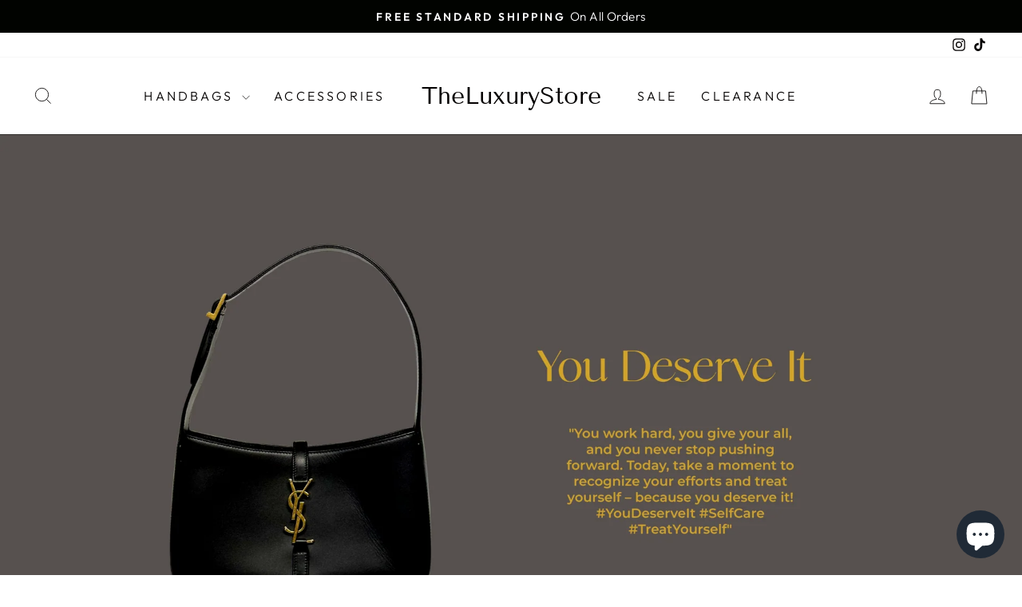

--- FILE ---
content_type: text/html; charset=utf-8
request_url: https://theluxurystore2019.com/
body_size: 34942
content:
<!doctype html>
<html class="no-js" lang="en" dir="ltr">
<head>
  <!-- Google tag (gtag.js) -->
<script async src="https://www.googletagmanager.com/gtag/js?id=GT-5R3QBHH"></script>
<script>
  window.dataLayer = window.dataLayer || [];
  function gtag(){dataLayer.push(arguments);}
  gtag('js', new Date());

  gtag('config', 'GT-5R3QBHH');
</script>
  <meta charset="utf-8">
  <meta http-equiv="X-UA-Compatible" content="IE=edge,chrome=1">
  <meta name="viewport" content="width=device-width,initial-scale=1">
  <meta name="theme-color" content="#111111">
  <link rel="canonical" href="https://theluxurystore2019.com/">
  <link rel="preconnect" href="https://cdn.shopify.com" crossorigin>
  <link rel="preconnect" href="https://fonts.shopifycdn.com" crossorigin>
  <link rel="dns-prefetch" href="https://productreviews.shopifycdn.com">
  <link rel="dns-prefetch" href="https://ajax.googleapis.com">
  <link rel="dns-prefetch" href="https://maps.googleapis.com">
  <link rel="dns-prefetch" href="https://maps.gstatic.com"><link rel="shortcut icon" href="//theluxurystore2019.com/cdn/shop/files/Logo_800X800_1365fa85-ed63-4be0-8c67-3efe54be8e6e_32x32.png?v=1671748745" type="image/png" /><title>Pre-Owned Designer Handbags, Purses &amp; Wallets
&ndash; TheLuxuryStore
</title>
<meta name="description" content="Discover our collection of pre-owned luxury designer bags and accessories at The Luxury Store. Each item comes with an Entrupy certificate to guarantee authenticity. Find your favorite designer pieces at unbeatable prices."><meta property="og:site_name" content="TheLuxuryStore">
  <meta property="og:url" content="https://theluxurystore2019.com/">
  <meta property="og:title" content="Pre-Owned Designer Handbags, Purses &amp; Wallets">
  <meta property="og:type" content="website">
  <meta property="og:description" content="Discover our collection of pre-owned luxury designer bags and accessories at The Luxury Store. Each item comes with an Entrupy certificate to guarantee authenticity. Find your favorite designer pieces at unbeatable prices."><meta property="og:image" content="http://theluxurystore2019.com/cdn/shop/files/Logo_800X800_1365fa85-ed63-4be0-8c67-3efe54be8e6e.png?v=1671748745">
    <meta property="og:image:secure_url" content="https://theluxurystore2019.com/cdn/shop/files/Logo_800X800_1365fa85-ed63-4be0-8c67-3efe54be8e6e.png?v=1671748745">
    <meta property="og:image:width" content="800">
    <meta property="og:image:height" content="800"><meta name="twitter:site" content="@">
  <meta name="twitter:card" content="summary_large_image">
  <meta name="twitter:title" content="Pre-Owned Designer Handbags, Purses &amp; Wallets">
  <meta name="twitter:description" content="Discover our collection of pre-owned luxury designer bags and accessories at The Luxury Store. Each item comes with an Entrupy certificate to guarantee authenticity. Find your favorite designer pieces at unbeatable prices.">
<style data-shopify>@font-face {
  font-family: "Tenor Sans";
  font-weight: 400;
  font-style: normal;
  font-display: swap;
  src: url("//theluxurystore2019.com/cdn/fonts/tenor_sans/tenorsans_n4.966071a72c28462a9256039d3e3dc5b0cf314f65.woff2") format("woff2"),
       url("//theluxurystore2019.com/cdn/fonts/tenor_sans/tenorsans_n4.2282841d948f9649ba5c3cad6ea46df268141820.woff") format("woff");
}

  @font-face {
  font-family: Outfit;
  font-weight: 300;
  font-style: normal;
  font-display: swap;
  src: url("//theluxurystore2019.com/cdn/fonts/outfit/outfit_n3.8c97ae4c4fac7c2ea467a6dc784857f4de7e0e37.woff2") format("woff2"),
       url("//theluxurystore2019.com/cdn/fonts/outfit/outfit_n3.b50a189ccde91f9bceee88f207c18c09f0b62a7b.woff") format("woff");
}


  @font-face {
  font-family: Outfit;
  font-weight: 600;
  font-style: normal;
  font-display: swap;
  src: url("//theluxurystore2019.com/cdn/fonts/outfit/outfit_n6.dfcbaa80187851df2e8384061616a8eaa1702fdc.woff2") format("woff2"),
       url("//theluxurystore2019.com/cdn/fonts/outfit/outfit_n6.88384e9fc3e36038624caccb938f24ea8008a91d.woff") format("woff");
}

  
  
</style><link href="//theluxurystore2019.com/cdn/shop/t/46/assets/theme.css?v=84464163946656945601701119994" rel="stylesheet" type="text/css" media="all" />
<style data-shopify>:root {
    --typeHeaderPrimary: "Tenor Sans";
    --typeHeaderFallback: sans-serif;
    --typeHeaderSize: 30px;
    --typeHeaderWeight: 400;
    --typeHeaderLineHeight: 1.2;
    --typeHeaderSpacing: 0.0em;

    --typeBasePrimary:Outfit;
    --typeBaseFallback:sans-serif;
    --typeBaseSize: 18px;
    --typeBaseWeight: 300;
    --typeBaseSpacing: 0.025em;
    --typeBaseLineHeight: 1.4;
    --typeBaselineHeightMinus01: 1.3;

    --typeCollectionTitle: 20px;

    --iconWeight: 2px;
    --iconLinecaps: miter;

    
        --buttonRadius: 3px;
    

    --colorGridOverlayOpacity: 0.1;
    }

    .placeholder-content {
    background-image: linear-gradient(100deg, #ffffff 40%, #f7f7f7 63%, #ffffff 79%);
    }</style><script>
    document.documentElement.className = document.documentElement.className.replace('no-js', 'js');

    window.theme = window.theme || {};
    theme.routes = {
      home: "/",
      cart: "/cart.js",
      cartPage: "/cart",
      cartAdd: "/cart/add.js",
      cartChange: "/cart/change.js",
      search: "/search",
      predictiveSearch: "/search/suggest"
    };
    theme.strings = {
      soldOut: "Sold Out",
      unavailable: "Unavailable",
      inStockLabel: "In stock, ready to ship",
      oneStockLabel: "Low stock - [count] item left",
      otherStockLabel: "Low stock - [count] items left",
      willNotShipUntil: "Ready to ship [date]",
      willBeInStockAfter: "Back in stock [date]",
      waitingForStock: "Inventory on the way",
      savePrice: "Save [saved_amount]",
      cartEmpty: "Your cart is currently empty.",
      cartTermsConfirmation: "You must agree with the terms and conditions of sales to check out",
      searchCollections: "Collections",
      searchPages: "Pages",
      searchArticles: "Articles",
      productFrom: "from ",
      maxQuantity: "You can only have [quantity] of [title] in your cart."
    };
    theme.settings = {
      cartType: "drawer",
      isCustomerTemplate: false,
      moneyFormat: "${{amount}}",
      saveType: "percent",
      productImageSize: "square",
      productImageCover: true,
      predictiveSearch: true,
      predictiveSearchType: null,
      predictiveSearchVendor: true,
      predictiveSearchPrice: true,
      quickView: true,
      themeName: 'Impulse',
      themeVersion: "7.4.0"
    };
  </script>

  <script>window.performance && window.performance.mark && window.performance.mark('shopify.content_for_header.start');</script><meta name="google-site-verification" content="K7VpPNDRUX3McW8xGOn5G-dEVuHMNb3PomJ2EQqNoaY">
<meta id="shopify-digital-wallet" name="shopify-digital-wallet" content="/64403931379/digital_wallets/dialog">
<meta name="shopify-checkout-api-token" content="5c4b5125c89f94dbe30280ae414e7ca2">
<meta id="in-context-paypal-metadata" data-shop-id="64403931379" data-venmo-supported="true" data-environment="production" data-locale="en_US" data-paypal-v4="true" data-currency="USD">
<script async="async" src="/checkouts/internal/preloads.js?locale=en-US"></script>
<script id="shopify-features" type="application/json">{"accessToken":"5c4b5125c89f94dbe30280ae414e7ca2","betas":["rich-media-storefront-analytics"],"domain":"theluxurystore2019.com","predictiveSearch":true,"shopId":64403931379,"locale":"en"}</script>
<script>var Shopify = Shopify || {};
Shopify.shop = "the-luxury-store-0903.myshopify.com";
Shopify.locale = "en";
Shopify.currency = {"active":"USD","rate":"1.0"};
Shopify.country = "US";
Shopify.theme = {"name":"Copy of Copy of 2023 Black Friday","id":138401710323,"schema_name":"Impulse","schema_version":"7.4.0","theme_store_id":857,"role":"main"};
Shopify.theme.handle = "null";
Shopify.theme.style = {"id":null,"handle":null};
Shopify.cdnHost = "theluxurystore2019.com/cdn";
Shopify.routes = Shopify.routes || {};
Shopify.routes.root = "/";</script>
<script type="module">!function(o){(o.Shopify=o.Shopify||{}).modules=!0}(window);</script>
<script>!function(o){function n(){var o=[];function n(){o.push(Array.prototype.slice.apply(arguments))}return n.q=o,n}var t=o.Shopify=o.Shopify||{};t.loadFeatures=n(),t.autoloadFeatures=n()}(window);</script>
<script id="shop-js-analytics" type="application/json">{"pageType":"index"}</script>
<script defer="defer" async type="module" src="//theluxurystore2019.com/cdn/shopifycloud/shop-js/modules/v2/client.init-shop-cart-sync_BT-GjEfc.en.esm.js"></script>
<script defer="defer" async type="module" src="//theluxurystore2019.com/cdn/shopifycloud/shop-js/modules/v2/chunk.common_D58fp_Oc.esm.js"></script>
<script defer="defer" async type="module" src="//theluxurystore2019.com/cdn/shopifycloud/shop-js/modules/v2/chunk.modal_xMitdFEc.esm.js"></script>
<script type="module">
  await import("//theluxurystore2019.com/cdn/shopifycloud/shop-js/modules/v2/client.init-shop-cart-sync_BT-GjEfc.en.esm.js");
await import("//theluxurystore2019.com/cdn/shopifycloud/shop-js/modules/v2/chunk.common_D58fp_Oc.esm.js");
await import("//theluxurystore2019.com/cdn/shopifycloud/shop-js/modules/v2/chunk.modal_xMitdFEc.esm.js");

  window.Shopify.SignInWithShop?.initShopCartSync?.({"fedCMEnabled":true,"windoidEnabled":true});

</script>
<script id="__st">var __st={"a":64403931379,"offset":-28800,"reqid":"9158953b-01e0-4951-aeb3-ac0a24620082-1769072051","pageurl":"theluxurystore2019.com\/?srsltid=AfmBOorUYrPy9mjxCy33xsceiscthhy7MfM7Bx9po7KnqDH1UDJ16VI7","u":"3a241acea753","p":"home"};</script>
<script>window.ShopifyPaypalV4VisibilityTracking = true;</script>
<script id="captcha-bootstrap">!function(){'use strict';const t='contact',e='account',n='new_comment',o=[[t,t],['blogs',n],['comments',n],[t,'customer']],c=[[e,'customer_login'],[e,'guest_login'],[e,'recover_customer_password'],[e,'create_customer']],r=t=>t.map((([t,e])=>`form[action*='/${t}']:not([data-nocaptcha='true']) input[name='form_type'][value='${e}']`)).join(','),a=t=>()=>t?[...document.querySelectorAll(t)].map((t=>t.form)):[];function s(){const t=[...o],e=r(t);return a(e)}const i='password',u='form_key',d=['recaptcha-v3-token','g-recaptcha-response','h-captcha-response',i],f=()=>{try{return window.sessionStorage}catch{return}},m='__shopify_v',_=t=>t.elements[u];function p(t,e,n=!1){try{const o=window.sessionStorage,c=JSON.parse(o.getItem(e)),{data:r}=function(t){const{data:e,action:n}=t;return t[m]||n?{data:e,action:n}:{data:t,action:n}}(c);for(const[e,n]of Object.entries(r))t.elements[e]&&(t.elements[e].value=n);n&&o.removeItem(e)}catch(o){console.error('form repopulation failed',{error:o})}}const l='form_type',E='cptcha';function T(t){t.dataset[E]=!0}const w=window,h=w.document,L='Shopify',v='ce_forms',y='captcha';let A=!1;((t,e)=>{const n=(g='f06e6c50-85a8-45c8-87d0-21a2b65856fe',I='https://cdn.shopify.com/shopifycloud/storefront-forms-hcaptcha/ce_storefront_forms_captcha_hcaptcha.v1.5.2.iife.js',D={infoText:'Protected by hCaptcha',privacyText:'Privacy',termsText:'Terms'},(t,e,n)=>{const o=w[L][v],c=o.bindForm;if(c)return c(t,g,e,D).then(n);var r;o.q.push([[t,g,e,D],n]),r=I,A||(h.body.append(Object.assign(h.createElement('script'),{id:'captcha-provider',async:!0,src:r})),A=!0)});var g,I,D;w[L]=w[L]||{},w[L][v]=w[L][v]||{},w[L][v].q=[],w[L][y]=w[L][y]||{},w[L][y].protect=function(t,e){n(t,void 0,e),T(t)},Object.freeze(w[L][y]),function(t,e,n,w,h,L){const[v,y,A,g]=function(t,e,n){const i=e?o:[],u=t?c:[],d=[...i,...u],f=r(d),m=r(i),_=r(d.filter((([t,e])=>n.includes(e))));return[a(f),a(m),a(_),s()]}(w,h,L),I=t=>{const e=t.target;return e instanceof HTMLFormElement?e:e&&e.form},D=t=>v().includes(t);t.addEventListener('submit',(t=>{const e=I(t);if(!e)return;const n=D(e)&&!e.dataset.hcaptchaBound&&!e.dataset.recaptchaBound,o=_(e),c=g().includes(e)&&(!o||!o.value);(n||c)&&t.preventDefault(),c&&!n&&(function(t){try{if(!f())return;!function(t){const e=f();if(!e)return;const n=_(t);if(!n)return;const o=n.value;o&&e.removeItem(o)}(t);const e=Array.from(Array(32),(()=>Math.random().toString(36)[2])).join('');!function(t,e){_(t)||t.append(Object.assign(document.createElement('input'),{type:'hidden',name:u})),t.elements[u].value=e}(t,e),function(t,e){const n=f();if(!n)return;const o=[...t.querySelectorAll(`input[type='${i}']`)].map((({name:t})=>t)),c=[...d,...o],r={};for(const[a,s]of new FormData(t).entries())c.includes(a)||(r[a]=s);n.setItem(e,JSON.stringify({[m]:1,action:t.action,data:r}))}(t,e)}catch(e){console.error('failed to persist form',e)}}(e),e.submit())}));const S=(t,e)=>{t&&!t.dataset[E]&&(n(t,e.some((e=>e===t))),T(t))};for(const o of['focusin','change'])t.addEventListener(o,(t=>{const e=I(t);D(e)&&S(e,y())}));const B=e.get('form_key'),M=e.get(l),P=B&&M;t.addEventListener('DOMContentLoaded',(()=>{const t=y();if(P)for(const e of t)e.elements[l].value===M&&p(e,B);[...new Set([...A(),...v().filter((t=>'true'===t.dataset.shopifyCaptcha))])].forEach((e=>S(e,t)))}))}(h,new URLSearchParams(w.location.search),n,t,e,['guest_login'])})(!0,!0)}();</script>
<script integrity="sha256-4kQ18oKyAcykRKYeNunJcIwy7WH5gtpwJnB7kiuLZ1E=" data-source-attribution="shopify.loadfeatures" defer="defer" src="//theluxurystore2019.com/cdn/shopifycloud/storefront/assets/storefront/load_feature-a0a9edcb.js" crossorigin="anonymous"></script>
<script data-source-attribution="shopify.dynamic_checkout.dynamic.init">var Shopify=Shopify||{};Shopify.PaymentButton=Shopify.PaymentButton||{isStorefrontPortableWallets:!0,init:function(){window.Shopify.PaymentButton.init=function(){};var t=document.createElement("script");t.src="https://theluxurystore2019.com/cdn/shopifycloud/portable-wallets/latest/portable-wallets.en.js",t.type="module",document.head.appendChild(t)}};
</script>
<script data-source-attribution="shopify.dynamic_checkout.buyer_consent">
  function portableWalletsHideBuyerConsent(e){var t=document.getElementById("shopify-buyer-consent"),n=document.getElementById("shopify-subscription-policy-button");t&&n&&(t.classList.add("hidden"),t.setAttribute("aria-hidden","true"),n.removeEventListener("click",e))}function portableWalletsShowBuyerConsent(e){var t=document.getElementById("shopify-buyer-consent"),n=document.getElementById("shopify-subscription-policy-button");t&&n&&(t.classList.remove("hidden"),t.removeAttribute("aria-hidden"),n.addEventListener("click",e))}window.Shopify?.PaymentButton&&(window.Shopify.PaymentButton.hideBuyerConsent=portableWalletsHideBuyerConsent,window.Shopify.PaymentButton.showBuyerConsent=portableWalletsShowBuyerConsent);
</script>
<script data-source-attribution="shopify.dynamic_checkout.cart.bootstrap">document.addEventListener("DOMContentLoaded",(function(){function t(){return document.querySelector("shopify-accelerated-checkout-cart, shopify-accelerated-checkout")}if(t())Shopify.PaymentButton.init();else{new MutationObserver((function(e,n){t()&&(Shopify.PaymentButton.init(),n.disconnect())})).observe(document.body,{childList:!0,subtree:!0})}}));
</script>
<link id="shopify-accelerated-checkout-styles" rel="stylesheet" media="screen" href="https://theluxurystore2019.com/cdn/shopifycloud/portable-wallets/latest/accelerated-checkout-backwards-compat.css" crossorigin="anonymous">
<style id="shopify-accelerated-checkout-cart">
        #shopify-buyer-consent {
  margin-top: 1em;
  display: inline-block;
  width: 100%;
}

#shopify-buyer-consent.hidden {
  display: none;
}

#shopify-subscription-policy-button {
  background: none;
  border: none;
  padding: 0;
  text-decoration: underline;
  font-size: inherit;
  cursor: pointer;
}

#shopify-subscription-policy-button::before {
  box-shadow: none;
}

      </style>

<script>window.performance && window.performance.mark && window.performance.mark('shopify.content_for_header.end');</script>

  <script src="//theluxurystore2019.com/cdn/shop/t/46/assets/vendor-scripts-v11.js" defer="defer"></script><script src="//theluxurystore2019.com/cdn/shop/t/46/assets/theme.js?v=66447858802808184731701119250" defer="defer"></script>
<!-- BEGIN app block: shopify://apps/judge-me-reviews/blocks/judgeme_core/61ccd3b1-a9f2-4160-9fe9-4fec8413e5d8 --><!-- Start of Judge.me Core -->






<link rel="dns-prefetch" href="https://cdnwidget.judge.me">
<link rel="dns-prefetch" href="https://cdn.judge.me">
<link rel="dns-prefetch" href="https://cdn1.judge.me">
<link rel="dns-prefetch" href="https://api.judge.me">

<script data-cfasync='false' class='jdgm-settings-script'>window.jdgmSettings={"pagination":5,"disable_web_reviews":false,"badge_no_review_text":"No reviews","badge_n_reviews_text":"{{ n }} review/reviews","badge_star_color":"#000000","hide_badge_preview_if_no_reviews":true,"badge_hide_text":false,"enforce_center_preview_badge":false,"widget_title":"Customer Reviews","widget_open_form_text":"Write a review","widget_close_form_text":"Cancel review","widget_refresh_page_text":"Refresh page","widget_summary_text":"Based on {{ number_of_reviews }} review/reviews","widget_no_review_text":"Be the first to write a review","widget_name_field_text":"Display name","widget_verified_name_field_text":"Verified Name (public)","widget_name_placeholder_text":"Display name","widget_required_field_error_text":"This field is required.","widget_email_field_text":"Email address","widget_verified_email_field_text":"Verified Email (private, can not be edited)","widget_email_placeholder_text":"Your email address","widget_email_field_error_text":"Please enter a valid email address.","widget_rating_field_text":"Rating","widget_review_title_field_text":"Review Title","widget_review_title_placeholder_text":"Give your review a title","widget_review_body_field_text":"Review content","widget_review_body_placeholder_text":"Start writing here...","widget_pictures_field_text":"Picture/Video (optional)","widget_submit_review_text":"Submit Review","widget_submit_verified_review_text":"Submit Verified Review","widget_submit_success_msg_with_auto_publish":"Thank you! Please refresh the page in a few moments to see your review. You can remove or edit your review by logging into \u003ca href='https://judge.me/login' target='_blank' rel='nofollow noopener'\u003eJudge.me\u003c/a\u003e","widget_submit_success_msg_no_auto_publish":"Thank you! Your review will be published as soon as it is approved by the shop admin. You can remove or edit your review by logging into \u003ca href='https://judge.me/login' target='_blank' rel='nofollow noopener'\u003eJudge.me\u003c/a\u003e","widget_show_default_reviews_out_of_total_text":"Showing {{ n_reviews_shown }} out of {{ n_reviews }} reviews.","widget_show_all_link_text":"Show all","widget_show_less_link_text":"Show less","widget_author_said_text":"{{ reviewer_name }} said:","widget_days_text":"{{ n }} days ago","widget_weeks_text":"{{ n }} week/weeks ago","widget_months_text":"{{ n }} month/months ago","widget_years_text":"{{ n }} year/years ago","widget_yesterday_text":"Yesterday","widget_today_text":"Today","widget_replied_text":"\u003e\u003e {{ shop_name }} replied:","widget_read_more_text":"Read more","widget_reviewer_name_as_initial":"","widget_rating_filter_color":"#fbcd0a","widget_rating_filter_see_all_text":"See all reviews","widget_sorting_most_recent_text":"Most Recent","widget_sorting_highest_rating_text":"Highest Rating","widget_sorting_lowest_rating_text":"Lowest Rating","widget_sorting_with_pictures_text":"Only Pictures","widget_sorting_most_helpful_text":"Most Helpful","widget_open_question_form_text":"Ask a question","widget_reviews_subtab_text":"Reviews","widget_questions_subtab_text":"Questions","widget_question_label_text":"Question","widget_answer_label_text":"Answer","widget_question_placeholder_text":"Write your question here","widget_submit_question_text":"Submit Question","widget_question_submit_success_text":"Thank you for your question! We will notify you once it gets answered.","widget_star_color":"#000000","verified_badge_text":"Verified","verified_badge_bg_color":"","verified_badge_text_color":"","verified_badge_placement":"left-of-reviewer-name","widget_review_max_height":"","widget_hide_border":false,"widget_social_share":false,"widget_thumb":false,"widget_review_location_show":false,"widget_location_format":"","all_reviews_include_out_of_store_products":true,"all_reviews_out_of_store_text":"(out of store)","all_reviews_pagination":100,"all_reviews_product_name_prefix_text":"about","enable_review_pictures":true,"enable_question_anwser":false,"widget_theme":"default","review_date_format":"mm/dd/yyyy","default_sort_method":"most-recent","widget_product_reviews_subtab_text":"Product Reviews","widget_shop_reviews_subtab_text":"Shop Reviews","widget_other_products_reviews_text":"Reviews for other products","widget_store_reviews_subtab_text":"Store reviews","widget_no_store_reviews_text":"This store hasn't received any reviews yet","widget_web_restriction_product_reviews_text":"This product hasn't received any reviews yet","widget_no_items_text":"No items found","widget_show_more_text":"Show more","widget_write_a_store_review_text":"Write a Store Review","widget_other_languages_heading":"Reviews in Other Languages","widget_translate_review_text":"Translate review to {{ language }}","widget_translating_review_text":"Translating...","widget_show_original_translation_text":"Show original ({{ language }})","widget_translate_review_failed_text":"Review couldn't be translated.","widget_translate_review_retry_text":"Retry","widget_translate_review_try_again_later_text":"Try again later","show_product_url_for_grouped_product":false,"widget_sorting_pictures_first_text":"Pictures First","show_pictures_on_all_rev_page_mobile":false,"show_pictures_on_all_rev_page_desktop":false,"floating_tab_hide_mobile_install_preference":false,"floating_tab_button_name":"★ Reviews","floating_tab_title":"Let customers speak for us","floating_tab_button_color":"","floating_tab_button_background_color":"","floating_tab_url":"","floating_tab_url_enabled":false,"floating_tab_tab_style":"text","all_reviews_text_badge_text":"Customers rate us {{ shop.metafields.judgeme.all_reviews_rating | round: 1 }}/5 based on {{ shop.metafields.judgeme.all_reviews_count }} reviews.","all_reviews_text_badge_text_branded_style":"{{ shop.metafields.judgeme.all_reviews_rating | round: 1 }} out of 5 stars based on {{ shop.metafields.judgeme.all_reviews_count }} reviews","is_all_reviews_text_badge_a_link":false,"show_stars_for_all_reviews_text_badge":false,"all_reviews_text_badge_url":"","all_reviews_text_style":"text","all_reviews_text_color_style":"judgeme_brand_color","all_reviews_text_color":"#108474","all_reviews_text_show_jm_brand":true,"featured_carousel_show_header":true,"featured_carousel_title":"Let customers speak for us","testimonials_carousel_title":"Customers are saying","videos_carousel_title":"Real customer stories","cards_carousel_title":"Customers are saying","featured_carousel_count_text":"from {{ n }} reviews","featured_carousel_add_link_to_all_reviews_page":false,"featured_carousel_url":"","featured_carousel_show_images":true,"featured_carousel_autoslide_interval":5,"featured_carousel_arrows_on_the_sides":false,"featured_carousel_height":250,"featured_carousel_width":100,"featured_carousel_image_size":0,"featured_carousel_image_height":250,"featured_carousel_arrow_color":"#eeeeee","verified_count_badge_style":"vintage","verified_count_badge_orientation":"horizontal","verified_count_badge_color_style":"judgeme_brand_color","verified_count_badge_color":"#108474","is_verified_count_badge_a_link":false,"verified_count_badge_url":"","verified_count_badge_show_jm_brand":true,"widget_rating_preset_default":5,"widget_first_sub_tab":"product-reviews","widget_show_histogram":true,"widget_histogram_use_custom_color":false,"widget_pagination_use_custom_color":false,"widget_star_use_custom_color":true,"widget_verified_badge_use_custom_color":false,"widget_write_review_use_custom_color":false,"picture_reminder_submit_button":"Upload Pictures","enable_review_videos":false,"mute_video_by_default":false,"widget_sorting_videos_first_text":"Videos First","widget_review_pending_text":"Pending","featured_carousel_items_for_large_screen":5,"social_share_options_order":"Facebook,Twitter","remove_microdata_snippet":true,"disable_json_ld":false,"enable_json_ld_products":false,"preview_badge_show_question_text":false,"preview_badge_no_question_text":"No questions","preview_badge_n_question_text":"{{ number_of_questions }} question/questions","qa_badge_show_icon":false,"qa_badge_position":"same-row","remove_judgeme_branding":false,"widget_add_search_bar":false,"widget_search_bar_placeholder":"Search","widget_sorting_verified_only_text":"Verified only","featured_carousel_theme":"vertical","featured_carousel_show_rating":true,"featured_carousel_show_title":true,"featured_carousel_show_body":true,"featured_carousel_show_date":false,"featured_carousel_show_reviewer":true,"featured_carousel_show_product":false,"featured_carousel_header_background_color":"#000000","featured_carousel_header_text_color":"#ffffff","featured_carousel_name_product_separator":"reviewed","featured_carousel_full_star_background":"#108474","featured_carousel_empty_star_background":"#dadada","featured_carousel_vertical_theme_background":"#f9fafb","featured_carousel_verified_badge_enable":true,"featured_carousel_verified_badge_color":"#108474","featured_carousel_border_style":"round","featured_carousel_review_line_length_limit":3,"featured_carousel_more_reviews_button_text":"Read more reviews","featured_carousel_view_product_button_text":"View product","all_reviews_page_load_reviews_on":"scroll","all_reviews_page_load_more_text":"Load More Reviews","disable_fb_tab_reviews":false,"enable_ajax_cdn_cache":false,"widget_advanced_speed_features":5,"widget_public_name_text":"displayed publicly like","default_reviewer_name":"John Smith","default_reviewer_name_has_non_latin":true,"widget_reviewer_anonymous":"Anonymous","medals_widget_title":"Judge.me Review Medals","medals_widget_background_color":"#f9fafb","medals_widget_position":"footer_all_pages","medals_widget_border_color":"#f9fafb","medals_widget_verified_text_position":"left","medals_widget_use_monochromatic_version":false,"medals_widget_elements_color":"#108474","show_reviewer_avatar":true,"widget_invalid_yt_video_url_error_text":"Not a YouTube video URL","widget_max_length_field_error_text":"Please enter no more than {0} characters.","widget_show_country_flag":false,"widget_show_collected_via_shop_app":true,"widget_verified_by_shop_badge_style":"light","widget_verified_by_shop_text":"Verified by Shop","widget_show_photo_gallery":false,"widget_load_with_code_splitting":true,"widget_ugc_install_preference":false,"widget_ugc_title":"Made by us, Shared by you","widget_ugc_subtitle":"Tag us to see your picture featured in our page","widget_ugc_arrows_color":"#ffffff","widget_ugc_primary_button_text":"Buy Now","widget_ugc_primary_button_background_color":"#108474","widget_ugc_primary_button_text_color":"#ffffff","widget_ugc_primary_button_border_width":"0","widget_ugc_primary_button_border_style":"none","widget_ugc_primary_button_border_color":"#108474","widget_ugc_primary_button_border_radius":"25","widget_ugc_secondary_button_text":"Load More","widget_ugc_secondary_button_background_color":"#ffffff","widget_ugc_secondary_button_text_color":"#108474","widget_ugc_secondary_button_border_width":"2","widget_ugc_secondary_button_border_style":"solid","widget_ugc_secondary_button_border_color":"#108474","widget_ugc_secondary_button_border_radius":"25","widget_ugc_reviews_button_text":"View Reviews","widget_ugc_reviews_button_background_color":"#ffffff","widget_ugc_reviews_button_text_color":"#108474","widget_ugc_reviews_button_border_width":"2","widget_ugc_reviews_button_border_style":"solid","widget_ugc_reviews_button_border_color":"#108474","widget_ugc_reviews_button_border_radius":"25","widget_ugc_reviews_button_link_to":"judgeme-reviews-page","widget_ugc_show_post_date":true,"widget_ugc_max_width":"800","widget_rating_metafield_value_type":true,"widget_primary_color":"#000000","widget_enable_secondary_color":false,"widget_secondary_color":"#edf5f5","widget_summary_average_rating_text":"{{ average_rating }} out of 5","widget_media_grid_title":"Customer photos \u0026 videos","widget_media_grid_see_more_text":"See more","widget_round_style":false,"widget_show_product_medals":true,"widget_verified_by_judgeme_text":"Verified by Judge.me","widget_show_store_medals":true,"widget_verified_by_judgeme_text_in_store_medals":"Verified by Judge.me","widget_media_field_exceed_quantity_message":"Sorry, we can only accept {{ max_media }} for one review.","widget_media_field_exceed_limit_message":"{{ file_name }} is too large, please select a {{ media_type }} less than {{ size_limit }}MB.","widget_review_submitted_text":"Review Submitted!","widget_question_submitted_text":"Question Submitted!","widget_close_form_text_question":"Cancel","widget_write_your_answer_here_text":"Write your answer here","widget_enabled_branded_link":true,"widget_show_collected_by_judgeme":true,"widget_reviewer_name_color":"","widget_write_review_text_color":"","widget_write_review_bg_color":"","widget_collected_by_judgeme_text":"collected by Judge.me","widget_pagination_type":"standard","widget_load_more_text":"Load More","widget_load_more_color":"#108474","widget_full_review_text":"Full Review","widget_read_more_reviews_text":"Read More Reviews","widget_read_questions_text":"Read Questions","widget_questions_and_answers_text":"Questions \u0026 Answers","widget_verified_by_text":"Verified by","widget_verified_text":"Verified","widget_number_of_reviews_text":"{{ number_of_reviews }} reviews","widget_back_button_text":"Back","widget_next_button_text":"Next","widget_custom_forms_filter_button":"Filters","custom_forms_style":"vertical","widget_show_review_information":false,"how_reviews_are_collected":"How reviews are collected?","widget_show_review_keywords":false,"widget_gdpr_statement":"How we use your data: We'll only contact you about the review you left, and only if necessary. By submitting your review, you agree to Judge.me's \u003ca href='https://judge.me/terms' target='_blank' rel='nofollow noopener'\u003eterms\u003c/a\u003e, \u003ca href='https://judge.me/privacy' target='_blank' rel='nofollow noopener'\u003eprivacy\u003c/a\u003e and \u003ca href='https://judge.me/content-policy' target='_blank' rel='nofollow noopener'\u003econtent\u003c/a\u003e policies.","widget_multilingual_sorting_enabled":false,"widget_translate_review_content_enabled":false,"widget_translate_review_content_method":"manual","popup_widget_review_selection":"automatically_with_pictures","popup_widget_round_border_style":true,"popup_widget_show_title":true,"popup_widget_show_body":true,"popup_widget_show_reviewer":false,"popup_widget_show_product":true,"popup_widget_show_pictures":true,"popup_widget_use_review_picture":true,"popup_widget_show_on_home_page":true,"popup_widget_show_on_product_page":true,"popup_widget_show_on_collection_page":true,"popup_widget_show_on_cart_page":true,"popup_widget_position":"bottom_left","popup_widget_first_review_delay":5,"popup_widget_duration":5,"popup_widget_interval":5,"popup_widget_review_count":5,"popup_widget_hide_on_mobile":true,"review_snippet_widget_round_border_style":true,"review_snippet_widget_card_color":"#FFFFFF","review_snippet_widget_slider_arrows_background_color":"#FFFFFF","review_snippet_widget_slider_arrows_color":"#000000","review_snippet_widget_star_color":"#108474","show_product_variant":false,"all_reviews_product_variant_label_text":"Variant: ","widget_show_verified_branding":true,"widget_ai_summary_title":"Customers say","widget_ai_summary_disclaimer":"AI-powered review summary based on recent customer reviews","widget_show_ai_summary":false,"widget_show_ai_summary_bg":false,"widget_show_review_title_input":true,"redirect_reviewers_invited_via_email":"review_widget","request_store_review_after_product_review":false,"request_review_other_products_in_order":false,"review_form_color_scheme":"default","review_form_corner_style":"square","review_form_star_color":{},"review_form_text_color":"#333333","review_form_background_color":"#ffffff","review_form_field_background_color":"#fafafa","review_form_button_color":{},"review_form_button_text_color":"#ffffff","review_form_modal_overlay_color":"#000000","review_content_screen_title_text":"How would you rate this product?","review_content_introduction_text":"We would love it if you would share a bit about your experience.","store_review_form_title_text":"How would you rate this store?","store_review_form_introduction_text":"We would love it if you would share a bit about your experience.","show_review_guidance_text":true,"one_star_review_guidance_text":"Poor","five_star_review_guidance_text":"Great","customer_information_screen_title_text":"About you","customer_information_introduction_text":"Please tell us more about you.","custom_questions_screen_title_text":"Your experience in more detail","custom_questions_introduction_text":"Here are a few questions to help us understand more about your experience.","review_submitted_screen_title_text":"Thanks for your review!","review_submitted_screen_thank_you_text":"We are processing it and it will appear on the store soon.","review_submitted_screen_email_verification_text":"Please confirm your email by clicking the link we just sent you. This helps us keep reviews authentic.","review_submitted_request_store_review_text":"Would you like to share your experience of shopping with us?","review_submitted_review_other_products_text":"Would you like to review these products?","store_review_screen_title_text":"Would you like to share your experience of shopping with us?","store_review_introduction_text":"We value your feedback and use it to improve. Please share any thoughts or suggestions you have.","reviewer_media_screen_title_picture_text":"Share a picture","reviewer_media_introduction_picture_text":"Upload a photo to support your review.","reviewer_media_screen_title_video_text":"Share a video","reviewer_media_introduction_video_text":"Upload a video to support your review.","reviewer_media_screen_title_picture_or_video_text":"Share a picture or video","reviewer_media_introduction_picture_or_video_text":"Upload a photo or video to support your review.","reviewer_media_youtube_url_text":"Paste your Youtube URL here","advanced_settings_next_step_button_text":"Next","advanced_settings_close_review_button_text":"Close","modal_write_review_flow":false,"write_review_flow_required_text":"Required","write_review_flow_privacy_message_text":"We respect your privacy.","write_review_flow_anonymous_text":"Post review as anonymous","write_review_flow_visibility_text":"This won't be visible to other customers.","write_review_flow_multiple_selection_help_text":"Select as many as you like","write_review_flow_single_selection_help_text":"Select one option","write_review_flow_required_field_error_text":"This field is required","write_review_flow_invalid_email_error_text":"Please enter a valid email address","write_review_flow_max_length_error_text":"Max. {{ max_length }} characters.","write_review_flow_media_upload_text":"\u003cb\u003eClick to upload\u003c/b\u003e or drag and drop","write_review_flow_gdpr_statement":"We'll only contact you about your review if necessary. By submitting your review, you agree to our \u003ca href='https://judge.me/terms' target='_blank' rel='nofollow noopener'\u003eterms and conditions\u003c/a\u003e and \u003ca href='https://judge.me/privacy' target='_blank' rel='nofollow noopener'\u003eprivacy policy\u003c/a\u003e.","rating_only_reviews_enabled":false,"show_negative_reviews_help_screen":false,"new_review_flow_help_screen_rating_threshold":3,"negative_review_resolution_screen_title_text":"Tell us more","negative_review_resolution_text":"Your experience matters to us. If there were issues with your purchase, we're here to help. Feel free to reach out to us, we'd love the opportunity to make things right.","negative_review_resolution_button_text":"Contact us","negative_review_resolution_proceed_with_review_text":"Leave a review","negative_review_resolution_subject":"Issue with purchase from {{ shop_name }}.{{ order_name }}","preview_badge_collection_page_install_status":false,"widget_review_custom_css":"","preview_badge_custom_css":"","preview_badge_stars_count":"5-stars","featured_carousel_custom_css":"","floating_tab_custom_css":"","all_reviews_widget_custom_css":"","medals_widget_custom_css":"","verified_badge_custom_css":"","all_reviews_text_custom_css":"","transparency_badges_collected_via_store_invite":false,"transparency_badges_from_another_provider":false,"transparency_badges_collected_from_store_visitor":false,"transparency_badges_collected_by_verified_review_provider":false,"transparency_badges_earned_reward":false,"transparency_badges_collected_via_store_invite_text":"Review collected via store invitation","transparency_badges_from_another_provider_text":"Review collected from another provider","transparency_badges_collected_from_store_visitor_text":"Review collected from a store visitor","transparency_badges_written_in_google_text":"Review written in Google","transparency_badges_written_in_etsy_text":"Review written in Etsy","transparency_badges_written_in_shop_app_text":"Review written in Shop App","transparency_badges_earned_reward_text":"Review earned a reward for future purchase","product_review_widget_per_page":10,"widget_store_review_label_text":"Review about the store","checkout_comment_extension_title_on_product_page":"Customer Comments","checkout_comment_extension_num_latest_comment_show":5,"checkout_comment_extension_format":"name_and_timestamp","checkout_comment_customer_name":"last_initial","checkout_comment_comment_notification":true,"preview_badge_collection_page_install_preference":false,"preview_badge_home_page_install_preference":false,"preview_badge_product_page_install_preference":true,"review_widget_install_preference":"","review_carousel_install_preference":false,"floating_reviews_tab_install_preference":"none","verified_reviews_count_badge_install_preference":false,"all_reviews_text_install_preference":false,"review_widget_best_location":true,"judgeme_medals_install_preference":false,"review_widget_revamp_enabled":false,"review_widget_qna_enabled":false,"review_widget_header_theme":"minimal","review_widget_widget_title_enabled":true,"review_widget_header_text_size":"medium","review_widget_header_text_weight":"regular","review_widget_average_rating_style":"compact","review_widget_bar_chart_enabled":true,"review_widget_bar_chart_type":"numbers","review_widget_bar_chart_style":"standard","review_widget_expanded_media_gallery_enabled":false,"review_widget_reviews_section_theme":"standard","review_widget_image_style":"thumbnails","review_widget_review_image_ratio":"square","review_widget_stars_size":"medium","review_widget_verified_badge":"standard_text","review_widget_review_title_text_size":"medium","review_widget_review_text_size":"medium","review_widget_review_text_length":"medium","review_widget_number_of_columns_desktop":3,"review_widget_carousel_transition_speed":5,"review_widget_custom_questions_answers_display":"always","review_widget_button_text_color":"#FFFFFF","review_widget_text_color":"#000000","review_widget_lighter_text_color":"#7B7B7B","review_widget_corner_styling":"soft","review_widget_review_word_singular":"review","review_widget_review_word_plural":"reviews","review_widget_voting_label":"Helpful?","review_widget_shop_reply_label":"Reply from {{ shop_name }}:","review_widget_filters_title":"Filters","qna_widget_question_word_singular":"Question","qna_widget_question_word_plural":"Questions","qna_widget_answer_reply_label":"Answer from {{ answerer_name }}:","qna_content_screen_title_text":"Ask a question about this product","qna_widget_question_required_field_error_text":"Please enter your question.","qna_widget_flow_gdpr_statement":"We'll only contact you about your question if necessary. By submitting your question, you agree to our \u003ca href='https://judge.me/terms' target='_blank' rel='nofollow noopener'\u003eterms and conditions\u003c/a\u003e and \u003ca href='https://judge.me/privacy' target='_blank' rel='nofollow noopener'\u003eprivacy policy\u003c/a\u003e.","qna_widget_question_submitted_text":"Thanks for your question!","qna_widget_close_form_text_question":"Close","qna_widget_question_submit_success_text":"We’ll notify you by email when your question is answered.","all_reviews_widget_v2025_enabled":false,"all_reviews_widget_v2025_header_theme":"default","all_reviews_widget_v2025_widget_title_enabled":true,"all_reviews_widget_v2025_header_text_size":"medium","all_reviews_widget_v2025_header_text_weight":"regular","all_reviews_widget_v2025_average_rating_style":"compact","all_reviews_widget_v2025_bar_chart_enabled":true,"all_reviews_widget_v2025_bar_chart_type":"numbers","all_reviews_widget_v2025_bar_chart_style":"standard","all_reviews_widget_v2025_expanded_media_gallery_enabled":false,"all_reviews_widget_v2025_show_store_medals":true,"all_reviews_widget_v2025_show_photo_gallery":true,"all_reviews_widget_v2025_show_review_keywords":false,"all_reviews_widget_v2025_show_ai_summary":false,"all_reviews_widget_v2025_show_ai_summary_bg":false,"all_reviews_widget_v2025_add_search_bar":false,"all_reviews_widget_v2025_default_sort_method":"most-recent","all_reviews_widget_v2025_reviews_per_page":10,"all_reviews_widget_v2025_reviews_section_theme":"default","all_reviews_widget_v2025_image_style":"thumbnails","all_reviews_widget_v2025_review_image_ratio":"square","all_reviews_widget_v2025_stars_size":"medium","all_reviews_widget_v2025_verified_badge":"bold_badge","all_reviews_widget_v2025_review_title_text_size":"medium","all_reviews_widget_v2025_review_text_size":"medium","all_reviews_widget_v2025_review_text_length":"medium","all_reviews_widget_v2025_number_of_columns_desktop":3,"all_reviews_widget_v2025_carousel_transition_speed":5,"all_reviews_widget_v2025_custom_questions_answers_display":"always","all_reviews_widget_v2025_show_product_variant":false,"all_reviews_widget_v2025_show_reviewer_avatar":true,"all_reviews_widget_v2025_reviewer_name_as_initial":"","all_reviews_widget_v2025_review_location_show":false,"all_reviews_widget_v2025_location_format":"","all_reviews_widget_v2025_show_country_flag":false,"all_reviews_widget_v2025_verified_by_shop_badge_style":"light","all_reviews_widget_v2025_social_share":false,"all_reviews_widget_v2025_social_share_options_order":"Facebook,Twitter,LinkedIn,Pinterest","all_reviews_widget_v2025_pagination_type":"standard","all_reviews_widget_v2025_button_text_color":"#FFFFFF","all_reviews_widget_v2025_text_color":"#000000","all_reviews_widget_v2025_lighter_text_color":"#7B7B7B","all_reviews_widget_v2025_corner_styling":"soft","all_reviews_widget_v2025_title":"Customer reviews","all_reviews_widget_v2025_ai_summary_title":"Customers say about this store","all_reviews_widget_v2025_no_review_text":"Be the first to write a review","platform":"shopify","branding_url":"https://app.judge.me/reviews","branding_text":"Powered by Judge.me","locale":"en","reply_name":"TheLuxuryStore","widget_version":"3.0","footer":true,"autopublish":false,"review_dates":true,"enable_custom_form":false,"shop_locale":"en","enable_multi_locales_translations":false,"show_review_title_input":true,"review_verification_email_status":"always","can_be_branded":false,"reply_name_text":"TheLuxuryStore"};</script> <style class='jdgm-settings-style'>.jdgm-xx{left:0}:root{--jdgm-primary-color: #000;--jdgm-secondary-color: rgba(0,0,0,0.1);--jdgm-star-color: #000;--jdgm-write-review-text-color: white;--jdgm-write-review-bg-color: #000000;--jdgm-paginate-color: #000;--jdgm-border-radius: 0;--jdgm-reviewer-name-color: #000000}.jdgm-histogram__bar-content{background-color:#000}.jdgm-rev[data-verified-buyer=true] .jdgm-rev__icon.jdgm-rev__icon:after,.jdgm-rev__buyer-badge.jdgm-rev__buyer-badge{color:white;background-color:#000}.jdgm-review-widget--small .jdgm-gallery.jdgm-gallery .jdgm-gallery__thumbnail-link:nth-child(8) .jdgm-gallery__thumbnail-wrapper.jdgm-gallery__thumbnail-wrapper:before{content:"See more"}@media only screen and (min-width: 768px){.jdgm-gallery.jdgm-gallery .jdgm-gallery__thumbnail-link:nth-child(8) .jdgm-gallery__thumbnail-wrapper.jdgm-gallery__thumbnail-wrapper:before{content:"See more"}}.jdgm-preview-badge .jdgm-star.jdgm-star{color:#000000}.jdgm-prev-badge[data-average-rating='0.00']{display:none !important}.jdgm-author-all-initials{display:none !important}.jdgm-author-last-initial{display:none !important}.jdgm-rev-widg__title{visibility:hidden}.jdgm-rev-widg__summary-text{visibility:hidden}.jdgm-prev-badge__text{visibility:hidden}.jdgm-rev__prod-link-prefix:before{content:'about'}.jdgm-rev__variant-label:before{content:'Variant: '}.jdgm-rev__out-of-store-text:before{content:'(out of store)'}@media only screen and (min-width: 768px){.jdgm-rev__pics .jdgm-rev_all-rev-page-picture-separator,.jdgm-rev__pics .jdgm-rev__product-picture{display:none}}@media only screen and (max-width: 768px){.jdgm-rev__pics .jdgm-rev_all-rev-page-picture-separator,.jdgm-rev__pics .jdgm-rev__product-picture{display:none}}.jdgm-preview-badge[data-template="collection"]{display:none !important}.jdgm-preview-badge[data-template="index"]{display:none !important}.jdgm-verified-count-badget[data-from-snippet="true"]{display:none !important}.jdgm-carousel-wrapper[data-from-snippet="true"]{display:none !important}.jdgm-all-reviews-text[data-from-snippet="true"]{display:none !important}.jdgm-medals-section[data-from-snippet="true"]{display:none !important}.jdgm-ugc-media-wrapper[data-from-snippet="true"]{display:none !important}.jdgm-rev__transparency-badge[data-badge-type="review_collected_via_store_invitation"]{display:none !important}.jdgm-rev__transparency-badge[data-badge-type="review_collected_from_another_provider"]{display:none !important}.jdgm-rev__transparency-badge[data-badge-type="review_collected_from_store_visitor"]{display:none !important}.jdgm-rev__transparency-badge[data-badge-type="review_written_in_etsy"]{display:none !important}.jdgm-rev__transparency-badge[data-badge-type="review_written_in_google_business"]{display:none !important}.jdgm-rev__transparency-badge[data-badge-type="review_written_in_shop_app"]{display:none !important}.jdgm-rev__transparency-badge[data-badge-type="review_earned_for_future_purchase"]{display:none !important}.jdgm-review-snippet-widget .jdgm-rev-snippet-widget__cards-container .jdgm-rev-snippet-card{border-radius:8px;background:#fff}.jdgm-review-snippet-widget .jdgm-rev-snippet-widget__cards-container .jdgm-rev-snippet-card__rev-rating .jdgm-star{color:#108474}.jdgm-review-snippet-widget .jdgm-rev-snippet-widget__prev-btn,.jdgm-review-snippet-widget .jdgm-rev-snippet-widget__next-btn{border-radius:50%;background:#fff}.jdgm-review-snippet-widget .jdgm-rev-snippet-widget__prev-btn>svg,.jdgm-review-snippet-widget .jdgm-rev-snippet-widget__next-btn>svg{fill:#000}.jdgm-full-rev-modal.rev-snippet-widget .jm-mfp-container .jm-mfp-content,.jdgm-full-rev-modal.rev-snippet-widget .jm-mfp-container .jdgm-full-rev__icon,.jdgm-full-rev-modal.rev-snippet-widget .jm-mfp-container .jdgm-full-rev__pic-img,.jdgm-full-rev-modal.rev-snippet-widget .jm-mfp-container .jdgm-full-rev__reply{border-radius:8px}.jdgm-full-rev-modal.rev-snippet-widget .jm-mfp-container .jdgm-full-rev[data-verified-buyer="true"] .jdgm-full-rev__icon::after{border-radius:8px}.jdgm-full-rev-modal.rev-snippet-widget .jm-mfp-container .jdgm-full-rev .jdgm-rev__buyer-badge{border-radius:calc( 8px / 2 )}.jdgm-full-rev-modal.rev-snippet-widget .jm-mfp-container .jdgm-full-rev .jdgm-full-rev__replier::before{content:'TheLuxuryStore'}.jdgm-full-rev-modal.rev-snippet-widget .jm-mfp-container .jdgm-full-rev .jdgm-full-rev__product-button{border-radius:calc( 8px * 6 )}
</style> <style class='jdgm-settings-style'></style>

  
  
  
  <style class='jdgm-miracle-styles'>
  @-webkit-keyframes jdgm-spin{0%{-webkit-transform:rotate(0deg);-ms-transform:rotate(0deg);transform:rotate(0deg)}100%{-webkit-transform:rotate(359deg);-ms-transform:rotate(359deg);transform:rotate(359deg)}}@keyframes jdgm-spin{0%{-webkit-transform:rotate(0deg);-ms-transform:rotate(0deg);transform:rotate(0deg)}100%{-webkit-transform:rotate(359deg);-ms-transform:rotate(359deg);transform:rotate(359deg)}}@font-face{font-family:'JudgemeStar';src:url("[data-uri]") format("woff");font-weight:normal;font-style:normal}.jdgm-star{font-family:'JudgemeStar';display:inline !important;text-decoration:none !important;padding:0 4px 0 0 !important;margin:0 !important;font-weight:bold;opacity:1;-webkit-font-smoothing:antialiased;-moz-osx-font-smoothing:grayscale}.jdgm-star:hover{opacity:1}.jdgm-star:last-of-type{padding:0 !important}.jdgm-star.jdgm--on:before{content:"\e000"}.jdgm-star.jdgm--off:before{content:"\e001"}.jdgm-star.jdgm--half:before{content:"\e002"}.jdgm-widget *{margin:0;line-height:1.4;-webkit-box-sizing:border-box;-moz-box-sizing:border-box;box-sizing:border-box;-webkit-overflow-scrolling:touch}.jdgm-hidden{display:none !important;visibility:hidden !important}.jdgm-temp-hidden{display:none}.jdgm-spinner{width:40px;height:40px;margin:auto;border-radius:50%;border-top:2px solid #eee;border-right:2px solid #eee;border-bottom:2px solid #eee;border-left:2px solid #ccc;-webkit-animation:jdgm-spin 0.8s infinite linear;animation:jdgm-spin 0.8s infinite linear}.jdgm-prev-badge{display:block !important}

</style>


  
  
   


<script data-cfasync='false' class='jdgm-script'>
!function(e){window.jdgm=window.jdgm||{},jdgm.CDN_HOST="https://cdnwidget.judge.me/",jdgm.CDN_HOST_ALT="https://cdn2.judge.me/cdn/widget_frontend/",jdgm.API_HOST="https://api.judge.me/",jdgm.CDN_BASE_URL="https://cdn.shopify.com/extensions/019be17e-f3a5-7af8-ad6f-79a9f502fb85/judgeme-extensions-305/assets/",
jdgm.docReady=function(d){(e.attachEvent?"complete"===e.readyState:"loading"!==e.readyState)?
setTimeout(d,0):e.addEventListener("DOMContentLoaded",d)},jdgm.loadCSS=function(d,t,o,a){
!o&&jdgm.loadCSS.requestedUrls.indexOf(d)>=0||(jdgm.loadCSS.requestedUrls.push(d),
(a=e.createElement("link")).rel="stylesheet",a.class="jdgm-stylesheet",a.media="nope!",
a.href=d,a.onload=function(){this.media="all",t&&setTimeout(t)},e.body.appendChild(a))},
jdgm.loadCSS.requestedUrls=[],jdgm.loadJS=function(e,d){var t=new XMLHttpRequest;
t.onreadystatechange=function(){4===t.readyState&&(Function(t.response)(),d&&d(t.response))},
t.open("GET",e),t.onerror=function(){if(e.indexOf(jdgm.CDN_HOST)===0&&jdgm.CDN_HOST_ALT!==jdgm.CDN_HOST){var f=e.replace(jdgm.CDN_HOST,jdgm.CDN_HOST_ALT);jdgm.loadJS(f,d)}},t.send()},jdgm.docReady((function(){(window.jdgmLoadCSS||e.querySelectorAll(
".jdgm-widget, .jdgm-all-reviews-page").length>0)&&(jdgmSettings.widget_load_with_code_splitting?
parseFloat(jdgmSettings.widget_version)>=3?jdgm.loadCSS(jdgm.CDN_HOST+"widget_v3/base.css"):
jdgm.loadCSS(jdgm.CDN_HOST+"widget/base.css"):jdgm.loadCSS(jdgm.CDN_HOST+"shopify_v2.css"),
jdgm.loadJS(jdgm.CDN_HOST+"loa"+"der.js"))}))}(document);
</script>
<noscript><link rel="stylesheet" type="text/css" media="all" href="https://cdnwidget.judge.me/shopify_v2.css"></noscript>

<!-- BEGIN app snippet: theme_fix_tags --><script>
  (function() {
    var jdgmThemeFixes = null;
    if (!jdgmThemeFixes) return;
    var thisThemeFix = jdgmThemeFixes[Shopify.theme.id];
    if (!thisThemeFix) return;

    if (thisThemeFix.html) {
      document.addEventListener("DOMContentLoaded", function() {
        var htmlDiv = document.createElement('div');
        htmlDiv.classList.add('jdgm-theme-fix-html');
        htmlDiv.innerHTML = thisThemeFix.html;
        document.body.append(htmlDiv);
      });
    };

    if (thisThemeFix.css) {
      var styleTag = document.createElement('style');
      styleTag.classList.add('jdgm-theme-fix-style');
      styleTag.innerHTML = thisThemeFix.css;
      document.head.append(styleTag);
    };

    if (thisThemeFix.js) {
      var scriptTag = document.createElement('script');
      scriptTag.classList.add('jdgm-theme-fix-script');
      scriptTag.innerHTML = thisThemeFix.js;
      document.head.append(scriptTag);
    };
  })();
</script>
<!-- END app snippet -->
<!-- End of Judge.me Core -->



<!-- END app block --><script src="https://cdn.shopify.com/extensions/019be17e-f3a5-7af8-ad6f-79a9f502fb85/judgeme-extensions-305/assets/loader.js" type="text/javascript" defer="defer"></script>
<script src="https://cdn.shopify.com/extensions/e8878072-2f6b-4e89-8082-94b04320908d/inbox-1254/assets/inbox-chat-loader.js" type="text/javascript" defer="defer"></script>
<script src="https://cdn.shopify.com/extensions/19689677-6488-4a31-adf3-fcf4359c5fd9/forms-2295/assets/shopify-forms-loader.js" type="text/javascript" defer="defer"></script>
<link href="https://monorail-edge.shopifysvc.com" rel="dns-prefetch">
<script>(function(){if ("sendBeacon" in navigator && "performance" in window) {try {var session_token_from_headers = performance.getEntriesByType('navigation')[0].serverTiming.find(x => x.name == '_s').description;} catch {var session_token_from_headers = undefined;}var session_cookie_matches = document.cookie.match(/_shopify_s=([^;]*)/);var session_token_from_cookie = session_cookie_matches && session_cookie_matches.length === 2 ? session_cookie_matches[1] : "";var session_token = session_token_from_headers || session_token_from_cookie || "";function handle_abandonment_event(e) {var entries = performance.getEntries().filter(function(entry) {return /monorail-edge.shopifysvc.com/.test(entry.name);});if (!window.abandonment_tracked && entries.length === 0) {window.abandonment_tracked = true;var currentMs = Date.now();var navigation_start = performance.timing.navigationStart;var payload = {shop_id: 64403931379,url: window.location.href,navigation_start,duration: currentMs - navigation_start,session_token,page_type: "index"};window.navigator.sendBeacon("https://monorail-edge.shopifysvc.com/v1/produce", JSON.stringify({schema_id: "online_store_buyer_site_abandonment/1.1",payload: payload,metadata: {event_created_at_ms: currentMs,event_sent_at_ms: currentMs}}));}}window.addEventListener('pagehide', handle_abandonment_event);}}());</script>
<script id="web-pixels-manager-setup">(function e(e,d,r,n,o){if(void 0===o&&(o={}),!Boolean(null===(a=null===(i=window.Shopify)||void 0===i?void 0:i.analytics)||void 0===a?void 0:a.replayQueue)){var i,a;window.Shopify=window.Shopify||{};var t=window.Shopify;t.analytics=t.analytics||{};var s=t.analytics;s.replayQueue=[],s.publish=function(e,d,r){return s.replayQueue.push([e,d,r]),!0};try{self.performance.mark("wpm:start")}catch(e){}var l=function(){var e={modern:/Edge?\/(1{2}[4-9]|1[2-9]\d|[2-9]\d{2}|\d{4,})\.\d+(\.\d+|)|Firefox\/(1{2}[4-9]|1[2-9]\d|[2-9]\d{2}|\d{4,})\.\d+(\.\d+|)|Chrom(ium|e)\/(9{2}|\d{3,})\.\d+(\.\d+|)|(Maci|X1{2}).+ Version\/(15\.\d+|(1[6-9]|[2-9]\d|\d{3,})\.\d+)([,.]\d+|)( \(\w+\)|)( Mobile\/\w+|) Safari\/|Chrome.+OPR\/(9{2}|\d{3,})\.\d+\.\d+|(CPU[ +]OS|iPhone[ +]OS|CPU[ +]iPhone|CPU IPhone OS|CPU iPad OS)[ +]+(15[._]\d+|(1[6-9]|[2-9]\d|\d{3,})[._]\d+)([._]\d+|)|Android:?[ /-](13[3-9]|1[4-9]\d|[2-9]\d{2}|\d{4,})(\.\d+|)(\.\d+|)|Android.+Firefox\/(13[5-9]|1[4-9]\d|[2-9]\d{2}|\d{4,})\.\d+(\.\d+|)|Android.+Chrom(ium|e)\/(13[3-9]|1[4-9]\d|[2-9]\d{2}|\d{4,})\.\d+(\.\d+|)|SamsungBrowser\/([2-9]\d|\d{3,})\.\d+/,legacy:/Edge?\/(1[6-9]|[2-9]\d|\d{3,})\.\d+(\.\d+|)|Firefox\/(5[4-9]|[6-9]\d|\d{3,})\.\d+(\.\d+|)|Chrom(ium|e)\/(5[1-9]|[6-9]\d|\d{3,})\.\d+(\.\d+|)([\d.]+$|.*Safari\/(?![\d.]+ Edge\/[\d.]+$))|(Maci|X1{2}).+ Version\/(10\.\d+|(1[1-9]|[2-9]\d|\d{3,})\.\d+)([,.]\d+|)( \(\w+\)|)( Mobile\/\w+|) Safari\/|Chrome.+OPR\/(3[89]|[4-9]\d|\d{3,})\.\d+\.\d+|(CPU[ +]OS|iPhone[ +]OS|CPU[ +]iPhone|CPU IPhone OS|CPU iPad OS)[ +]+(10[._]\d+|(1[1-9]|[2-9]\d|\d{3,})[._]\d+)([._]\d+|)|Android:?[ /-](13[3-9]|1[4-9]\d|[2-9]\d{2}|\d{4,})(\.\d+|)(\.\d+|)|Mobile Safari.+OPR\/([89]\d|\d{3,})\.\d+\.\d+|Android.+Firefox\/(13[5-9]|1[4-9]\d|[2-9]\d{2}|\d{4,})\.\d+(\.\d+|)|Android.+Chrom(ium|e)\/(13[3-9]|1[4-9]\d|[2-9]\d{2}|\d{4,})\.\d+(\.\d+|)|Android.+(UC? ?Browser|UCWEB|U3)[ /]?(15\.([5-9]|\d{2,})|(1[6-9]|[2-9]\d|\d{3,})\.\d+)\.\d+|SamsungBrowser\/(5\.\d+|([6-9]|\d{2,})\.\d+)|Android.+MQ{2}Browser\/(14(\.(9|\d{2,})|)|(1[5-9]|[2-9]\d|\d{3,})(\.\d+|))(\.\d+|)|K[Aa][Ii]OS\/(3\.\d+|([4-9]|\d{2,})\.\d+)(\.\d+|)/},d=e.modern,r=e.legacy,n=navigator.userAgent;return n.match(d)?"modern":n.match(r)?"legacy":"unknown"}(),u="modern"===l?"modern":"legacy",c=(null!=n?n:{modern:"",legacy:""})[u],f=function(e){return[e.baseUrl,"/wpm","/b",e.hashVersion,"modern"===e.buildTarget?"m":"l",".js"].join("")}({baseUrl:d,hashVersion:r,buildTarget:u}),m=function(e){var d=e.version,r=e.bundleTarget,n=e.surface,o=e.pageUrl,i=e.monorailEndpoint;return{emit:function(e){var a=e.status,t=e.errorMsg,s=(new Date).getTime(),l=JSON.stringify({metadata:{event_sent_at_ms:s},events:[{schema_id:"web_pixels_manager_load/3.1",payload:{version:d,bundle_target:r,page_url:o,status:a,surface:n,error_msg:t},metadata:{event_created_at_ms:s}}]});if(!i)return console&&console.warn&&console.warn("[Web Pixels Manager] No Monorail endpoint provided, skipping logging."),!1;try{return self.navigator.sendBeacon.bind(self.navigator)(i,l)}catch(e){}var u=new XMLHttpRequest;try{return u.open("POST",i,!0),u.setRequestHeader("Content-Type","text/plain"),u.send(l),!0}catch(e){return console&&console.warn&&console.warn("[Web Pixels Manager] Got an unhandled error while logging to Monorail."),!1}}}}({version:r,bundleTarget:l,surface:e.surface,pageUrl:self.location.href,monorailEndpoint:e.monorailEndpoint});try{o.browserTarget=l,function(e){var d=e.src,r=e.async,n=void 0===r||r,o=e.onload,i=e.onerror,a=e.sri,t=e.scriptDataAttributes,s=void 0===t?{}:t,l=document.createElement("script"),u=document.querySelector("head"),c=document.querySelector("body");if(l.async=n,l.src=d,a&&(l.integrity=a,l.crossOrigin="anonymous"),s)for(var f in s)if(Object.prototype.hasOwnProperty.call(s,f))try{l.dataset[f]=s[f]}catch(e){}if(o&&l.addEventListener("load",o),i&&l.addEventListener("error",i),u)u.appendChild(l);else{if(!c)throw new Error("Did not find a head or body element to append the script");c.appendChild(l)}}({src:f,async:!0,onload:function(){if(!function(){var e,d;return Boolean(null===(d=null===(e=window.Shopify)||void 0===e?void 0:e.analytics)||void 0===d?void 0:d.initialized)}()){var d=window.webPixelsManager.init(e)||void 0;if(d){var r=window.Shopify.analytics;r.replayQueue.forEach((function(e){var r=e[0],n=e[1],o=e[2];d.publishCustomEvent(r,n,o)})),r.replayQueue=[],r.publish=d.publishCustomEvent,r.visitor=d.visitor,r.initialized=!0}}},onerror:function(){return m.emit({status:"failed",errorMsg:"".concat(f," has failed to load")})},sri:function(e){var d=/^sha384-[A-Za-z0-9+/=]+$/;return"string"==typeof e&&d.test(e)}(c)?c:"",scriptDataAttributes:o}),m.emit({status:"loading"})}catch(e){m.emit({status:"failed",errorMsg:(null==e?void 0:e.message)||"Unknown error"})}}})({shopId: 64403931379,storefrontBaseUrl: "https://theluxurystore2019.com",extensionsBaseUrl: "https://extensions.shopifycdn.com/cdn/shopifycloud/web-pixels-manager",monorailEndpoint: "https://monorail-edge.shopifysvc.com/unstable/produce_batch",surface: "storefront-renderer",enabledBetaFlags: ["2dca8a86"],webPixelsConfigList: [{"id":"989495539","configuration":"{\"webPixelName\":\"Judge.me\"}","eventPayloadVersion":"v1","runtimeContext":"STRICT","scriptVersion":"34ad157958823915625854214640f0bf","type":"APP","apiClientId":683015,"privacyPurposes":["ANALYTICS"],"dataSharingAdjustments":{"protectedCustomerApprovalScopes":["read_customer_email","read_customer_name","read_customer_personal_data","read_customer_phone"]}},{"id":"467566835","configuration":"{\"config\":\"{\\\"pixel_id\\\":\\\"G-K9ZZHQ74PZ\\\",\\\"target_country\\\":\\\"US\\\",\\\"gtag_events\\\":[{\\\"type\\\":\\\"search\\\",\\\"action_label\\\":[\\\"G-K9ZZHQ74PZ\\\",\\\"AW-11050721838\\\/qU0cCIrd-4YYEK7EspUp\\\"]},{\\\"type\\\":\\\"begin_checkout\\\",\\\"action_label\\\":[\\\"G-K9ZZHQ74PZ\\\",\\\"AW-11050721838\\\/saQYCIfd-4YYEK7EspUp\\\"]},{\\\"type\\\":\\\"view_item\\\",\\\"action_label\\\":[\\\"G-K9ZZHQ74PZ\\\",\\\"AW-11050721838\\\/8_IvCIHd-4YYEK7EspUp\\\",\\\"MC-VW6KBR6YQJ\\\"]},{\\\"type\\\":\\\"purchase\\\",\\\"action_label\\\":[\\\"G-K9ZZHQ74PZ\\\",\\\"AW-11050721838\\\/uwn5CP7c-4YYEK7EspUp\\\",\\\"MC-VW6KBR6YQJ\\\"]},{\\\"type\\\":\\\"page_view\\\",\\\"action_label\\\":[\\\"G-K9ZZHQ74PZ\\\",\\\"AW-11050721838\\\/KyYxCPvc-4YYEK7EspUp\\\",\\\"MC-VW6KBR6YQJ\\\"]},{\\\"type\\\":\\\"add_payment_info\\\",\\\"action_label\\\":[\\\"G-K9ZZHQ74PZ\\\",\\\"AW-11050721838\\\/gc2kCI3d-4YYEK7EspUp\\\"]},{\\\"type\\\":\\\"add_to_cart\\\",\\\"action_label\\\":[\\\"G-K9ZZHQ74PZ\\\",\\\"AW-11050721838\\\/SrQ3CITd-4YYEK7EspUp\\\"]}],\\\"enable_monitoring_mode\\\":false}\"}","eventPayloadVersion":"v1","runtimeContext":"OPEN","scriptVersion":"b2a88bafab3e21179ed38636efcd8a93","type":"APP","apiClientId":1780363,"privacyPurposes":[],"dataSharingAdjustments":{"protectedCustomerApprovalScopes":["read_customer_address","read_customer_email","read_customer_name","read_customer_personal_data","read_customer_phone"]}},{"id":"shopify-app-pixel","configuration":"{}","eventPayloadVersion":"v1","runtimeContext":"STRICT","scriptVersion":"0450","apiClientId":"shopify-pixel","type":"APP","privacyPurposes":["ANALYTICS","MARKETING"]},{"id":"shopify-custom-pixel","eventPayloadVersion":"v1","runtimeContext":"LAX","scriptVersion":"0450","apiClientId":"shopify-pixel","type":"CUSTOM","privacyPurposes":["ANALYTICS","MARKETING"]}],isMerchantRequest: false,initData: {"shop":{"name":"TheLuxuryStore","paymentSettings":{"currencyCode":"USD"},"myshopifyDomain":"the-luxury-store-0903.myshopify.com","countryCode":"US","storefrontUrl":"https:\/\/theluxurystore2019.com"},"customer":null,"cart":null,"checkout":null,"productVariants":[],"purchasingCompany":null},},"https://theluxurystore2019.com/cdn","fcfee988w5aeb613cpc8e4bc33m6693e112",{"modern":"","legacy":""},{"shopId":"64403931379","storefrontBaseUrl":"https:\/\/theluxurystore2019.com","extensionBaseUrl":"https:\/\/extensions.shopifycdn.com\/cdn\/shopifycloud\/web-pixels-manager","surface":"storefront-renderer","enabledBetaFlags":"[\"2dca8a86\"]","isMerchantRequest":"false","hashVersion":"fcfee988w5aeb613cpc8e4bc33m6693e112","publish":"custom","events":"[[\"page_viewed\",{}]]"});</script><script>
  window.ShopifyAnalytics = window.ShopifyAnalytics || {};
  window.ShopifyAnalytics.meta = window.ShopifyAnalytics.meta || {};
  window.ShopifyAnalytics.meta.currency = 'USD';
  var meta = {"page":{"pageType":"home","requestId":"9158953b-01e0-4951-aeb3-ac0a24620082-1769072051"}};
  for (var attr in meta) {
    window.ShopifyAnalytics.meta[attr] = meta[attr];
  }
</script>
<script class="analytics">
  (function () {
    var customDocumentWrite = function(content) {
      var jquery = null;

      if (window.jQuery) {
        jquery = window.jQuery;
      } else if (window.Checkout && window.Checkout.$) {
        jquery = window.Checkout.$;
      }

      if (jquery) {
        jquery('body').append(content);
      }
    };

    var hasLoggedConversion = function(token) {
      if (token) {
        return document.cookie.indexOf('loggedConversion=' + token) !== -1;
      }
      return false;
    }

    var setCookieIfConversion = function(token) {
      if (token) {
        var twoMonthsFromNow = new Date(Date.now());
        twoMonthsFromNow.setMonth(twoMonthsFromNow.getMonth() + 2);

        document.cookie = 'loggedConversion=' + token + '; expires=' + twoMonthsFromNow;
      }
    }

    var trekkie = window.ShopifyAnalytics.lib = window.trekkie = window.trekkie || [];
    if (trekkie.integrations) {
      return;
    }
    trekkie.methods = [
      'identify',
      'page',
      'ready',
      'track',
      'trackForm',
      'trackLink'
    ];
    trekkie.factory = function(method) {
      return function() {
        var args = Array.prototype.slice.call(arguments);
        args.unshift(method);
        trekkie.push(args);
        return trekkie;
      };
    };
    for (var i = 0; i < trekkie.methods.length; i++) {
      var key = trekkie.methods[i];
      trekkie[key] = trekkie.factory(key);
    }
    trekkie.load = function(config) {
      trekkie.config = config || {};
      trekkie.config.initialDocumentCookie = document.cookie;
      var first = document.getElementsByTagName('script')[0];
      var script = document.createElement('script');
      script.type = 'text/javascript';
      script.onerror = function(e) {
        var scriptFallback = document.createElement('script');
        scriptFallback.type = 'text/javascript';
        scriptFallback.onerror = function(error) {
                var Monorail = {
      produce: function produce(monorailDomain, schemaId, payload) {
        var currentMs = new Date().getTime();
        var event = {
          schema_id: schemaId,
          payload: payload,
          metadata: {
            event_created_at_ms: currentMs,
            event_sent_at_ms: currentMs
          }
        };
        return Monorail.sendRequest("https://" + monorailDomain + "/v1/produce", JSON.stringify(event));
      },
      sendRequest: function sendRequest(endpointUrl, payload) {
        // Try the sendBeacon API
        if (window && window.navigator && typeof window.navigator.sendBeacon === 'function' && typeof window.Blob === 'function' && !Monorail.isIos12()) {
          var blobData = new window.Blob([payload], {
            type: 'text/plain'
          });

          if (window.navigator.sendBeacon(endpointUrl, blobData)) {
            return true;
          } // sendBeacon was not successful

        } // XHR beacon

        var xhr = new XMLHttpRequest();

        try {
          xhr.open('POST', endpointUrl);
          xhr.setRequestHeader('Content-Type', 'text/plain');
          xhr.send(payload);
        } catch (e) {
          console.log(e);
        }

        return false;
      },
      isIos12: function isIos12() {
        return window.navigator.userAgent.lastIndexOf('iPhone; CPU iPhone OS 12_') !== -1 || window.navigator.userAgent.lastIndexOf('iPad; CPU OS 12_') !== -1;
      }
    };
    Monorail.produce('monorail-edge.shopifysvc.com',
      'trekkie_storefront_load_errors/1.1',
      {shop_id: 64403931379,
      theme_id: 138401710323,
      app_name: "storefront",
      context_url: window.location.href,
      source_url: "//theluxurystore2019.com/cdn/s/trekkie.storefront.1bbfab421998800ff09850b62e84b8915387986d.min.js"});

        };
        scriptFallback.async = true;
        scriptFallback.src = '//theluxurystore2019.com/cdn/s/trekkie.storefront.1bbfab421998800ff09850b62e84b8915387986d.min.js';
        first.parentNode.insertBefore(scriptFallback, first);
      };
      script.async = true;
      script.src = '//theluxurystore2019.com/cdn/s/trekkie.storefront.1bbfab421998800ff09850b62e84b8915387986d.min.js';
      first.parentNode.insertBefore(script, first);
    };
    trekkie.load(
      {"Trekkie":{"appName":"storefront","development":false,"defaultAttributes":{"shopId":64403931379,"isMerchantRequest":null,"themeId":138401710323,"themeCityHash":"15758953940061515799","contentLanguage":"en","currency":"USD","eventMetadataId":"7fb98ff1-b31a-4f5c-a0ee-4e75e29bbcce"},"isServerSideCookieWritingEnabled":true,"monorailRegion":"shop_domain","enabledBetaFlags":["65f19447"]},"Session Attribution":{},"S2S":{"facebookCapiEnabled":false,"source":"trekkie-storefront-renderer","apiClientId":580111}}
    );

    var loaded = false;
    trekkie.ready(function() {
      if (loaded) return;
      loaded = true;

      window.ShopifyAnalytics.lib = window.trekkie;

      var originalDocumentWrite = document.write;
      document.write = customDocumentWrite;
      try { window.ShopifyAnalytics.merchantGoogleAnalytics.call(this); } catch(error) {};
      document.write = originalDocumentWrite;

      window.ShopifyAnalytics.lib.page(null,{"pageType":"home","requestId":"9158953b-01e0-4951-aeb3-ac0a24620082-1769072051","shopifyEmitted":true});

      var match = window.location.pathname.match(/checkouts\/(.+)\/(thank_you|post_purchase)/)
      var token = match? match[1]: undefined;
      if (!hasLoggedConversion(token)) {
        setCookieIfConversion(token);
        
      }
    });


        var eventsListenerScript = document.createElement('script');
        eventsListenerScript.async = true;
        eventsListenerScript.src = "//theluxurystore2019.com/cdn/shopifycloud/storefront/assets/shop_events_listener-3da45d37.js";
        document.getElementsByTagName('head')[0].appendChild(eventsListenerScript);

})();</script>
<script
  defer
  src="https://theluxurystore2019.com/cdn/shopifycloud/perf-kit/shopify-perf-kit-3.0.4.min.js"
  data-application="storefront-renderer"
  data-shop-id="64403931379"
  data-render-region="gcp-us-central1"
  data-page-type="index"
  data-theme-instance-id="138401710323"
  data-theme-name="Impulse"
  data-theme-version="7.4.0"
  data-monorail-region="shop_domain"
  data-resource-timing-sampling-rate="10"
  data-shs="true"
  data-shs-beacon="true"
  data-shs-export-with-fetch="true"
  data-shs-logs-sample-rate="1"
  data-shs-beacon-endpoint="https://theluxurystore2019.com/api/collect"
></script>
</head>

<body class="template-index" data-center-text="true" data-button_style="round-slight" data-type_header_capitalize="false" data-type_headers_align_text="false" data-type_product_capitalize="false" data-swatch_style="round" >

  <a class="in-page-link visually-hidden skip-link" href="#MainContent">Skip to content</a>

  <div id="PageContainer" class="page-container">
    <div class="transition-body"><!-- BEGIN sections: header-group -->
<div id="shopify-section-sections--17083253489907__announcement" class="shopify-section shopify-section-group-header-group"><style></style>
  <div class="announcement-bar">
    <div class="page-width">
      <div class="slideshow-wrapper">
        <button type="button" class="visually-hidden slideshow__pause" data-id="sections--17083253489907__announcement" aria-live="polite">
          <span class="slideshow__pause-stop">
            <svg aria-hidden="true" focusable="false" role="presentation" class="icon icon-pause" viewBox="0 0 10 13"><path d="M0 0h3v13H0zm7 0h3v13H7z" fill-rule="evenodd"/></svg>
            <span class="icon__fallback-text">Pause slideshow</span>
          </span>
          <span class="slideshow__pause-play">
            <svg aria-hidden="true" focusable="false" role="presentation" class="icon icon-play" viewBox="18.24 17.35 24.52 28.3"><path fill="#323232" d="M22.1 19.151v25.5l20.4-13.489-20.4-12.011z"/></svg>
            <span class="icon__fallback-text">Play slideshow</span>
          </span>
        </button>

        <div
          id="AnnouncementSlider"
          class="announcement-slider"
          data-compact="true"
          data-block-count="3"><div
                id="AnnouncementSlide-announcement-0"
                class="announcement-slider__slide"
                data-index="0"
                
              ><span class="announcement-text">Free Standard Shipping</span><span class="announcement-link-text">On All Orders</span></div><div
                id="AnnouncementSlide-fd2d14fb-5979-4da1-8691-516ba9821e29"
                class="announcement-slider__slide"
                data-index="1"
                
              ><span class="announcement-text">Entrupy Certificate</span><span class="announcement-link-text">Guaranteed Authenticity</span></div><div
                id="AnnouncementSlide-527fcf71-0346-4d5a-9ab1-3f6a9d846586"
                class="announcement-slider__slide"
                data-index="2"
                
              ><a class="announcement-link" href="https://www.tiktok.com/@theluxurystore2019"><span class="announcement-text">Tiktok Live Show</span><span class="announcement-link-text">Follow Us</span></a></div></div>
      </div>
    </div>
  </div>




</div><div id="shopify-section-sections--17083253489907__header" class="shopify-section shopify-section-group-header-group">

<div id="NavDrawer" class="drawer drawer--left">
  <div class="drawer__contents">
    <div class="drawer__fixed-header">
      <div class="drawer__header appear-animation appear-delay-1">
        <div class="h2 drawer__title"></div>
        <div class="drawer__close">
          <button type="button" class="drawer__close-button js-drawer-close">
            <svg aria-hidden="true" focusable="false" role="presentation" class="icon icon-close" viewBox="0 0 64 64"><title>icon-X</title><path d="m19 17.61 27.12 27.13m0-27.12L19 44.74"/></svg>
            <span class="icon__fallback-text">Close menu</span>
          </button>
        </div>
      </div>
    </div>
    <div class="drawer__scrollable">
      <ul class="mobile-nav" role="navigation" aria-label="Primary"><li class="mobile-nav__item appear-animation appear-delay-2"><div class="mobile-nav__has-sublist"><a href="/collections/shop-all"
                    class="mobile-nav__link mobile-nav__link--top-level"
                    id="Label-collections-shop-all1"
                    >
                    Handbags
                  </a>
                  <div class="mobile-nav__toggle">
                    <button type="button"
                      aria-controls="Linklist-collections-shop-all1"
                      aria-labelledby="Label-collections-shop-all1"
                      class="collapsible-trigger collapsible--auto-height"><span class="collapsible-trigger__icon collapsible-trigger__icon--open" role="presentation">
  <svg aria-hidden="true" focusable="false" role="presentation" class="icon icon--wide icon-chevron-down" viewBox="0 0 28 16"><path d="m1.57 1.59 12.76 12.77L27.1 1.59" stroke-width="2" stroke="#000" fill="none"/></svg>
</span>
</button>
                  </div></div><div id="Linklist-collections-shop-all1"
                class="mobile-nav__sublist collapsible-content collapsible-content--all"
                >
                <div class="collapsible-content__inner">
                  <ul class="mobile-nav__sublist"><li class="mobile-nav__item">
                        <div class="mobile-nav__child-item"><button type="button"
                            aria-controls="Sublinklist-collections-shop-all1-1"
                            class="mobile-nav__link--button collapsible-trigger">
                              <span class="mobile-nav__faux-link">Designer Brands</span><span class="collapsible-trigger__icon collapsible-trigger__icon--circle collapsible-trigger__icon--open" role="presentation">
  <svg aria-hidden="true" focusable="false" role="presentation" class="icon icon--wide icon-chevron-down" viewBox="0 0 28 16"><path d="m1.57 1.59 12.76 12.77L27.1 1.59" stroke-width="2" stroke="#000" fill="none"/></svg>
</span>
</button></div><div
                            id="Sublinklist-collections-shop-all1-1"
                            aria-labelledby="Sublabel-1"
                            class="mobile-nav__sublist collapsible-content collapsible-content--all"
                            >
                            <div class="collapsible-content__inner">
                              <ul class="mobile-nav__grandchildlist"><li class="mobile-nav__item">
                                    <a href="/collections/chanel" class="mobile-nav__link">
                                      Chanel
                                    </a>
                                  </li><li class="mobile-nav__item">
                                    <a href="/collections/christian-dior" class="mobile-nav__link">
                                      Christian Dior
                                    </a>
                                  </li><li class="mobile-nav__item">
                                    <a href="/collections/gucci" class="mobile-nav__link">
                                      Gucci
                                    </a>
                                  </li><li class="mobile-nav__item">
                                    <a href="/collections/lv" class="mobile-nav__link">
                                      Louis Vuitton
                                    </a>
                                  </li></ul>
                            </div>
                          </div></li><li class="mobile-nav__item">
                        <div class="mobile-nav__child-item"><button type="button"
                            aria-controls="Sublinklist-collections-shop-all1-2"
                            class="mobile-nav__link--button collapsible-trigger">
                              <span class="mobile-nav__faux-link">Style</span><span class="collapsible-trigger__icon collapsible-trigger__icon--circle collapsible-trigger__icon--open" role="presentation">
  <svg aria-hidden="true" focusable="false" role="presentation" class="icon icon--wide icon-chevron-down" viewBox="0 0 28 16"><path d="m1.57 1.59 12.76 12.77L27.1 1.59" stroke-width="2" stroke="#000" fill="none"/></svg>
</span>
</button></div><div
                            id="Sublinklist-collections-shop-all1-2"
                            aria-labelledby="Sublabel-2"
                            class="mobile-nav__sublist collapsible-content collapsible-content--all"
                            >
                            <div class="collapsible-content__inner">
                              <ul class="mobile-nav__grandchildlist"><li class="mobile-nav__item">
                                    <a href="/collections/crossbody" class="mobile-nav__link">
                                      Crossbody
                                    </a>
                                  </li><li class="mobile-nav__item">
                                    <a href="/collections/shoulder-bags" class="mobile-nav__link">
                                      Shoulder Bags
                                    </a>
                                  </li><li class="mobile-nav__item">
                                    <a href="/collections/totes" class="mobile-nav__link">
                                      Tote
                                    </a>
                                  </li><li class="mobile-nav__item">
                                    <a href="/collections/theluxurystore-backpack" class="mobile-nav__link">
                                      Backpacks
                                    </a>
                                  </li></ul>
                            </div>
                          </div></li><li class="mobile-nav__item">
                        <div class="mobile-nav__child-item"><button type="button"
                            aria-controls="Sublinklist-collections-shop-all1-3"
                            class="mobile-nav__link--button collapsible-trigger">
                              <span class="mobile-nav__faux-link">Featured</span><span class="collapsible-trigger__icon collapsible-trigger__icon--circle collapsible-trigger__icon--open" role="presentation">
  <svg aria-hidden="true" focusable="false" role="presentation" class="icon icon--wide icon-chevron-down" viewBox="0 0 28 16"><path d="m1.57 1.59 12.76 12.77L27.1 1.59" stroke-width="2" stroke="#000" fill="none"/></svg>
</span>
</button></div><div
                            id="Sublinklist-collections-shop-all1-3"
                            aria-labelledby="Sublabel-3"
                            class="mobile-nav__sublist collapsible-content collapsible-content--all"
                            >
                            <div class="collapsible-content__inner">
                              <ul class="mobile-nav__grandchildlist"><li class="mobile-nav__item">
                                    <a href="/collections/editors-pick" class="mobile-nav__link">
                                      Editor's Pick
                                    </a>
                                  </li><li class="mobile-nav__item">
                                    <a href="/collections/everything-under-500" class="mobile-nav__link">
                                      Everything Under $699
                                    </a>
                                  </li></ul>
                            </div>
                          </div></li><li class="mobile-nav__item">
                        <div class="mobile-nav__child-item"><a href="/collections/shop-all"
                              class="mobile-nav__link"
                              id="Sublabel-collections-shop-all4"
                              >
                              Shop All
                            </a></div></li></ul>
                </div>
              </div></li><li class="mobile-nav__item appear-animation appear-delay-3"><a href="/collections/theluxurystore-accessories" class="mobile-nav__link mobile-nav__link--top-level">ACCESSORIES</a></li><li class="mobile-nav__item appear-animation appear-delay-4"><a href="/collections/on-sale" class="mobile-nav__link mobile-nav__link--top-level">SALE</a></li><li class="mobile-nav__item appear-animation appear-delay-5"><a href="/collections/clearance" class="mobile-nav__link mobile-nav__link--top-level">CLEARANCE</a></li><li class="mobile-nav__item mobile-nav__item--secondary">
            <div class="grid"><div class="grid__item one-half appear-animation appear-delay-6">
                  <a href="/account" class="mobile-nav__link">Log in
</a>
                </div></div>
          </li></ul><ul class="mobile-nav__social appear-animation appear-delay-7"><li class="mobile-nav__social-item">
            <a target="_blank" rel="noopener" href="https://instagram.com/theluxurystore19?igshid=YmMyMTA2M2Y=" title="TheLuxuryStore on Instagram">
              <svg aria-hidden="true" focusable="false" role="presentation" class="icon icon-instagram" viewBox="0 0 32 32"><title>instagram</title><path fill="#444" d="M16 3.094c4.206 0 4.7.019 6.363.094 1.538.069 2.369.325 2.925.544.738.287 1.262.625 1.813 1.175s.894 1.075 1.175 1.813c.212.556.475 1.387.544 2.925.075 1.662.094 2.156.094 6.363s-.019 4.7-.094 6.363c-.069 1.538-.325 2.369-.544 2.925-.288.738-.625 1.262-1.175 1.813s-1.075.894-1.813 1.175c-.556.212-1.387.475-2.925.544-1.663.075-2.156.094-6.363.094s-4.7-.019-6.363-.094c-1.537-.069-2.369-.325-2.925-.544-.737-.288-1.263-.625-1.813-1.175s-.894-1.075-1.175-1.813c-.212-.556-.475-1.387-.544-2.925-.075-1.663-.094-2.156-.094-6.363s.019-4.7.094-6.363c.069-1.537.325-2.369.544-2.925.287-.737.625-1.263 1.175-1.813s1.075-.894 1.813-1.175c.556-.212 1.388-.475 2.925-.544 1.662-.081 2.156-.094 6.363-.094zm0-2.838c-4.275 0-4.813.019-6.494.094-1.675.075-2.819.344-3.819.731-1.037.4-1.913.944-2.788 1.819S1.486 4.656 1.08 5.688c-.387 1-.656 2.144-.731 3.825-.075 1.675-.094 2.213-.094 6.488s.019 4.813.094 6.494c.075 1.675.344 2.819.731 3.825.4 1.038.944 1.913 1.819 2.788s1.756 1.413 2.788 1.819c1 .387 2.144.656 3.825.731s2.213.094 6.494.094 4.813-.019 6.494-.094c1.675-.075 2.819-.344 3.825-.731 1.038-.4 1.913-.944 2.788-1.819s1.413-1.756 1.819-2.788c.387-1 .656-2.144.731-3.825s.094-2.212.094-6.494-.019-4.813-.094-6.494c-.075-1.675-.344-2.819-.731-3.825-.4-1.038-.944-1.913-1.819-2.788s-1.756-1.413-2.788-1.819c-1-.387-2.144-.656-3.825-.731C20.812.275 20.275.256 16 .256z"/><path fill="#444" d="M16 7.912a8.088 8.088 0 0 0 0 16.175c4.463 0 8.087-3.625 8.087-8.088s-3.625-8.088-8.088-8.088zm0 13.338a5.25 5.25 0 1 1 0-10.5 5.25 5.25 0 1 1 0 10.5zM26.294 7.594a1.887 1.887 0 1 1-3.774.002 1.887 1.887 0 0 1 3.774-.003z"/></svg>
              <span class="icon__fallback-text">Instagram</span>
            </a>
          </li><li class="mobile-nav__social-item">
            <a target="_blank" rel="noopener" href="https://www.tiktok.com/@theluxurystore2019?_t=8YGVAKeeSOh&_r=1" title="TheLuxuryStore on TickTok">
              <svg aria-hidden="true" focusable="false" role="presentation" class="icon icon-tiktok" viewBox="0 0 2859 3333"><path d="M2081 0c55 473 319 755 778 785v532c-266 26-499-61-770-225v995c0 1264-1378 1659-1932 753-356-583-138-1606 1004-1647v561c-87 14-180 36-265 65-254 86-398 247-358 531 77 544 1075 705 992-358V1h551z"/></svg>
              <span class="icon__fallback-text">TikTok</span>
            </a>
          </li></ul>
    </div>
  </div>
</div>
<div id="CartDrawer" class="drawer drawer--right">
    <form id="CartDrawerForm" action="/cart" method="post" novalidate class="drawer__contents" data-location="cart-drawer">
      <div class="drawer__fixed-header">
        <div class="drawer__header appear-animation appear-delay-1">
          <div class="h2 drawer__title">Cart</div>
          <div class="drawer__close">
            <button type="button" class="drawer__close-button js-drawer-close">
              <svg aria-hidden="true" focusable="false" role="presentation" class="icon icon-close" viewBox="0 0 64 64"><title>icon-X</title><path d="m19 17.61 27.12 27.13m0-27.12L19 44.74"/></svg>
              <span class="icon__fallback-text">Close cart</span>
            </button>
          </div>
        </div>
      </div>

      <div class="drawer__inner">
        <div class="drawer__scrollable">
          <div data-products class="appear-animation appear-delay-2"></div>

          
        </div>

        <div class="drawer__footer appear-animation appear-delay-4">
          <div data-discounts>
            
          </div>

          <div class="cart__item-sub cart__item-row">
            <div class="ajaxcart__subtotal">Subtotal</div>
            <div data-subtotal>$0.00</div>
          </div>

          <div class="cart__item-row text-center">
            <small>
              Shipping, taxes, and discount codes calculated at checkout.<br />
            </small>
          </div>

          

          <div class="cart__checkout-wrapper">
            <button type="submit" name="checkout" data-terms-required="false" class="btn cart__checkout">
              Check out
            </button>

            
          </div>
        </div>
      </div>

      <div class="drawer__cart-empty appear-animation appear-delay-2">
        <div class="drawer__scrollable">
          Your cart is currently empty.
        </div>
      </div>
    </form>
  </div><style>
  .site-nav__link,
  .site-nav__dropdown-link:not(.site-nav__dropdown-link--top-level) {
    font-size: 16px;
  }
  
    .site-nav__link, .mobile-nav__link--top-level {
      text-transform: uppercase;
      letter-spacing: 0.2em;
    }
    .mobile-nav__link--top-level {
      font-size: 1.1em;
    }
  

  

  
.site-header {
      box-shadow: 0 0 1px rgba(0,0,0,0.2);
    }

    .toolbar + .header-sticky-wrapper .site-header {
      border-top: 0;
    }</style>

<div data-section-id="sections--17083253489907__header" data-section-type="header"><div class="toolbar small--hide">
  <div class="page-width">
    <div class="toolbar__content"><div class="toolbar__item">
          <ul class="no-bullets social-icons inline-list toolbar__social"><li>
      <a target="_blank" rel="noopener" href="https://instagram.com/theluxurystore19?igshid=YmMyMTA2M2Y=" title="TheLuxuryStore on Instagram">
        <svg aria-hidden="true" focusable="false" role="presentation" class="icon icon-instagram" viewBox="0 0 32 32"><title>instagram</title><path fill="#444" d="M16 3.094c4.206 0 4.7.019 6.363.094 1.538.069 2.369.325 2.925.544.738.287 1.262.625 1.813 1.175s.894 1.075 1.175 1.813c.212.556.475 1.387.544 2.925.075 1.662.094 2.156.094 6.363s-.019 4.7-.094 6.363c-.069 1.538-.325 2.369-.544 2.925-.288.738-.625 1.262-1.175 1.813s-1.075.894-1.813 1.175c-.556.212-1.387.475-2.925.544-1.663.075-2.156.094-6.363.094s-4.7-.019-6.363-.094c-1.537-.069-2.369-.325-2.925-.544-.737-.288-1.263-.625-1.813-1.175s-.894-1.075-1.175-1.813c-.212-.556-.475-1.387-.544-2.925-.075-1.663-.094-2.156-.094-6.363s.019-4.7.094-6.363c.069-1.537.325-2.369.544-2.925.287-.737.625-1.263 1.175-1.813s1.075-.894 1.813-1.175c.556-.212 1.388-.475 2.925-.544 1.662-.081 2.156-.094 6.363-.094zm0-2.838c-4.275 0-4.813.019-6.494.094-1.675.075-2.819.344-3.819.731-1.037.4-1.913.944-2.788 1.819S1.486 4.656 1.08 5.688c-.387 1-.656 2.144-.731 3.825-.075 1.675-.094 2.213-.094 6.488s.019 4.813.094 6.494c.075 1.675.344 2.819.731 3.825.4 1.038.944 1.913 1.819 2.788s1.756 1.413 2.788 1.819c1 .387 2.144.656 3.825.731s2.213.094 6.494.094 4.813-.019 6.494-.094c1.675-.075 2.819-.344 3.825-.731 1.038-.4 1.913-.944 2.788-1.819s1.413-1.756 1.819-2.788c.387-1 .656-2.144.731-3.825s.094-2.212.094-6.494-.019-4.813-.094-6.494c-.075-1.675-.344-2.819-.731-3.825-.4-1.038-.944-1.913-1.819-2.788s-1.756-1.413-2.788-1.819c-1-.387-2.144-.656-3.825-.731C20.812.275 20.275.256 16 .256z"/><path fill="#444" d="M16 7.912a8.088 8.088 0 0 0 0 16.175c4.463 0 8.087-3.625 8.087-8.088s-3.625-8.088-8.088-8.088zm0 13.338a5.25 5.25 0 1 1 0-10.5 5.25 5.25 0 1 1 0 10.5zM26.294 7.594a1.887 1.887 0 1 1-3.774.002 1.887 1.887 0 0 1 3.774-.003z"/></svg>
        <span class="icon__fallback-text">Instagram</span>
      </a>
    </li><li>
      <a target="_blank" rel="noopener" href="https://www.tiktok.com/@theluxurystore2019?_t=8YGVAKeeSOh&_r=1" title="TheLuxuryStore on TikTok">
        <svg aria-hidden="true" focusable="false" role="presentation" class="icon icon-tiktok" viewBox="0 0 2859 3333"><path d="M2081 0c55 473 319 755 778 785v532c-266 26-499-61-770-225v995c0 1264-1378 1659-1932 753-356-583-138-1606 1004-1647v561c-87 14-180 36-265 65-254 86-398 247-358 531 77 544 1075 705 992-358V1h551z"/></svg>
        <span class="icon__fallback-text">TikTok</span>
      </a>
    </li></ul>

        </div></div>

  </div>
</div>
<div class="header-sticky-wrapper">
    <div id="HeaderWrapper" class="header-wrapper"><header
        id="SiteHeader"
        class="site-header"
        data-sticky="true"
        data-overlay="false">
        <div class="page-width">
          <div
            class="header-layout header-layout--center-split"
            data-logo-align="center"><div class="header-item header-item--left header-item--navigation"><div class="site-nav small--hide">
                      <a href="/search" class="site-nav__link site-nav__link--icon js-search-header">
                        <svg aria-hidden="true" focusable="false" role="presentation" class="icon icon-search" viewBox="0 0 64 64"><title>icon-search</title><path d="M47.16 28.58A18.58 18.58 0 1 1 28.58 10a18.58 18.58 0 0 1 18.58 18.58ZM54 54 41.94 42"/></svg>
                        <span class="icon__fallback-text">Search</span>
                      </a>
                    </div><div class="site-nav medium-up--hide">
                  <button
                    type="button"
                    class="site-nav__link site-nav__link--icon js-drawer-open-nav"
                    aria-controls="NavDrawer">
                    <svg aria-hidden="true" focusable="false" role="presentation" class="icon icon-hamburger" viewBox="0 0 64 64"><title>icon-hamburger</title><path d="M7 15h51M7 32h43M7 49h51"/></svg>
                    <span class="icon__fallback-text">Site navigation</span>
                  </button>
                </div>
              </div><div class="header-item header-item--logo-split" role="navigation" aria-label="Primary">
  <div class="header-item header-item--split-left"><ul
  class="site-nav site-navigation small--hide"
><li class="site-nav__item site-nav__expanded-item site-nav--has-dropdown site-nav--is-megamenu">
      
        <details
          data-hover="true"
          id="site-nav-item--1"
          class="site-nav__details"
        >
          <summary
            data-link="/collections/shop-all"
            aria-expanded="false"
            aria-controls="site-nav-item--1"
            class="site-nav__link site-nav__link--underline site-nav__link--has-dropdown"
          >
            Handbags <svg aria-hidden="true" focusable="false" role="presentation" class="icon icon--wide icon-chevron-down" viewBox="0 0 28 16"><path d="m1.57 1.59 12.76 12.77L27.1 1.59" stroke-width="2" stroke="#000" fill="none"/></svg>
          </summary>
      
<div class="site-nav__dropdown megamenu text-left">
            <div class="page-width">
              <div class="grid grid--center">
                <div class="grid__item medium-up--one-fifth appear-animation appear-delay-1"><div class="h5">
                      <a href="#" class="site-nav__dropdown-link site-nav__dropdown-link--top-level">Designer Brands</a>
                    </div><div>
                        <a href="/collections/chanel" class="site-nav__dropdown-link">
                          Chanel
                        </a>
                      </div><div>
                        <a href="/collections/christian-dior" class="site-nav__dropdown-link">
                          Christian Dior
                        </a>
                      </div><div>
                        <a href="/collections/gucci" class="site-nav__dropdown-link">
                          Gucci
                        </a>
                      </div><div>
                        <a href="/collections/lv" class="site-nav__dropdown-link">
                          Louis Vuitton
                        </a>
                      </div></div><div class="grid__item medium-up--one-fifth appear-animation appear-delay-2"><div class="h5">
                      <a href="#" class="site-nav__dropdown-link site-nav__dropdown-link--top-level">Style</a>
                    </div><div>
                        <a href="/collections/crossbody" class="site-nav__dropdown-link">
                          Crossbody
                        </a>
                      </div><div>
                        <a href="/collections/shoulder-bags" class="site-nav__dropdown-link">
                          Shoulder Bags
                        </a>
                      </div><div>
                        <a href="/collections/totes" class="site-nav__dropdown-link">
                          Tote
                        </a>
                      </div><div>
                        <a href="/collections/theluxurystore-backpack" class="site-nav__dropdown-link">
                          Backpacks
                        </a>
                      </div></div><div class="grid__item medium-up--one-fifth appear-animation appear-delay-3"><div class="h5">
                      <a href="#" class="site-nav__dropdown-link site-nav__dropdown-link--top-level">Featured</a>
                    </div><div>
                        <a href="/collections/editors-pick" class="site-nav__dropdown-link">
                          Editor's Pick
                        </a>
                      </div><div>
                        <a href="/collections/everything-under-500" class="site-nav__dropdown-link">
                          Everything Under $699
                        </a>
                      </div></div><div class="grid__item medium-up--one-fifth appear-animation appear-delay-4"><div class="h5">
                      <a href="/collections/shop-all" class="site-nav__dropdown-link site-nav__dropdown-link--top-level">Shop All</a>
                    </div></div>
              </div>
            </div>
          </div>
        </details>
      
    </li><li class="site-nav__item site-nav__expanded-item">
      
        <a
          href="/collections/theluxurystore-accessories"
          class="site-nav__link site-nav__link--underline"
        >
          ACCESSORIES
        </a>
      

    </li></ul>
</div>
  <div class="header-item header-item--logo"><style data-shopify>.header-item--logo,
    .header-layout--left-center .header-item--logo,
    .header-layout--left-center .header-item--icons {
      -webkit-box-flex: 0 1 100px;
      -ms-flex: 0 1 100px;
      flex: 0 1 100px;
    }

    @media only screen and (min-width: 769px) {
      .header-item--logo,
      .header-layout--left-center .header-item--logo,
      .header-layout--left-center .header-item--icons {
        -webkit-box-flex: 0 0 150px;
        -ms-flex: 0 0 150px;
        flex: 0 0 150px;
      }
    }

    .site-header__logo a {
      width: 100px;
    }
    .is-light .site-header__logo .logo--inverted {
      width: 100px;
    }
    @media only screen and (min-width: 769px) {
      .site-header__logo a {
        width: 150px;
      }

      .is-light .site-header__logo .logo--inverted {
        width: 150px;
      }
    }</style><h1 class="site-header__logo" itemscope itemtype="http://schema.org/Organization" >
        <span class="visually-hidden">TheLuxuryStore</span><a href="/" itemprop="url">TheLuxuryStore</a></h1></div>
  <div class="header-item header-item--split-right"><ul
  class="site-nav site-navigation small--hide"
><li class="site-nav__item site-nav__expanded-item">
      
        <a
          href="/collections/on-sale"
          class="site-nav__link site-nav__link--underline"
        >
          SALE
        </a>
      

    </li><li class="site-nav__item site-nav__expanded-item">
      
        <a
          href="/collections/clearance"
          class="site-nav__link site-nav__link--underline"
        >
          CLEARANCE
        </a>
      

    </li></ul>
</div>
</div>
<div class="header-item header-item--icons"><div class="site-nav">
  <div class="site-nav__icons"><a class="site-nav__link site-nav__link--icon small--hide" href="/account">
        <svg aria-hidden="true" focusable="false" role="presentation" class="icon icon-user" viewBox="0 0 64 64"><title>account</title><path d="M35 39.84v-2.53c3.3-1.91 6-6.66 6-11.41 0-7.63 0-13.82-9-13.82s-9 6.19-9 13.82c0 4.75 2.7 9.51 6 11.41v2.53c-10.18.85-18 6-18 12.16h42c0-6.19-7.82-11.31-18-12.16Z"/></svg>
        <span class="icon__fallback-text">Log in
</span>
      </a><a href="/search" class="site-nav__link site-nav__link--icon js-search-header medium-up--hide">
        <svg aria-hidden="true" focusable="false" role="presentation" class="icon icon-search" viewBox="0 0 64 64"><title>icon-search</title><path d="M47.16 28.58A18.58 18.58 0 1 1 28.58 10a18.58 18.58 0 0 1 18.58 18.58ZM54 54 41.94 42"/></svg>
        <span class="icon__fallback-text">Search</span>
      </a><a href="/cart" class="site-nav__link site-nav__link--icon js-drawer-open-cart" aria-controls="CartDrawer" data-icon="bag">
      <span class="cart-link"><svg aria-hidden="true" focusable="false" role="presentation" class="icon icon-bag" viewBox="0 0 64 64"><g fill="none" stroke="#000" stroke-width="2"><path d="M25 26c0-15.79 3.57-20 8-20s8 4.21 8 20"/><path d="M14.74 18h36.51l3.59 36.73h-43.7z"/></g></svg><span class="icon__fallback-text">Cart</span>
        <span class="cart-link__bubble"></span>
      </span>
    </a>
  </div>
</div>
</div>
          </div></div>
        <div class="site-header__search-container">
          <div class="site-header__search">
            <div class="page-width">
              <predictive-search data-context="header" data-enabled="true" data-dark="false">
  <div class="predictive__screen" data-screen></div>
  <form action="/search" method="get" role="search">
    <label for="Search" class="hidden-label">Search</label>
    <div class="search__input-wrap">
      <input
        class="search__input"
        id="Search"
        type="search"
        name="q"
        value=""
        role="combobox"
        aria-expanded="false"
        aria-owns="predictive-search-results"
        aria-controls="predictive-search-results"
        aria-haspopup="listbox"
        aria-autocomplete="list"
        autocorrect="off"
        autocomplete="off"
        autocapitalize="off"
        spellcheck="false"
        placeholder="Search"
        tabindex="0"
      >
      <input name="options[prefix]" type="hidden" value="last">
      <button class="btn--search" type="submit">
        <svg aria-hidden="true" focusable="false" role="presentation" class="icon icon-search" viewBox="0 0 64 64"><defs><style>.cls-1{fill:none;stroke:#000;stroke-miterlimit:10;stroke-width:2px}</style></defs><path class="cls-1" d="M47.16 28.58A18.58 18.58 0 1 1 28.58 10a18.58 18.58 0 0 1 18.58 18.58zM54 54L41.94 42"/></svg>
        <span class="icon__fallback-text">Search</span>
      </button>
    </div>

    <button class="btn--close-search">
      <svg aria-hidden="true" focusable="false" role="presentation" class="icon icon-close" viewBox="0 0 64 64"><defs><style>.cls-1{fill:none;stroke:#000;stroke-miterlimit:10;stroke-width:2px}</style></defs><path class="cls-1" d="M19 17.61l27.12 27.13m0-27.13L19 44.74"/></svg>
    </button>
    <div id="predictive-search" class="search__results" tabindex="-1"></div>
  </form>
</predictive-search>

            </div>
          </div>
        </div>
      </header>
    </div>
  </div>
</div>


</div>
<!-- END sections: header-group --><!-- BEGIN sections: popup-group -->
<div id="shopify-section-sections--17083254079731__newsletter-popup" class="shopify-section shopify-section-group-popup-group index-section--hidden">



<div
  id="NewsletterPopup-sections--17083254079731__newsletter-popup"
  class="modal modal--square modal--mobile-friendly"
  data-section-id="sections--17083254079731__newsletter-popup"
  data-section-type="newsletter-popup"
  data-delay-days="3"
  data-has-reminder=""
  data-delay-seconds="20"
  
  data-test-mode="false">
  <div class="modal__inner">
    <div class="modal__centered medium-up--text-center">
      <div class="modal__centered-content ">

        <div class="newsletter newsletter-popup newsletter-popup--image-reversed">
          

          <div class="newsletter-popup__content"><h3>Sign Up for VIP List</h3><div class="rte">
                <p>Join us to receive exclusive coupons, best deals ever.</p>
              </div><div class="popup-cta"><form method="post" action="/contact#newsletter-sections--17083254079731__newsletter-popup" id="newsletter-sections--17083254079731__newsletter-popup" accept-charset="UTF-8" class="contact-form"><input type="hidden" name="form_type" value="customer" /><input type="hidden" name="utf8" value="✓" />
<label for="Email-sections--17083254079731__newsletter-popup" class="hidden-label">Enter your email</label>
    <label for="newsletter-form-submit-sections--17083254079731__newsletter-popup" class="hidden-label">Subscribe</label>
    <input type="hidden" name="contact[tags]" value="prospect,newsletter">
    <input type="hidden" name="contact[context]" value="popup">
    <div class="input-group newsletter__input-group">
      <input type="email" value="" placeholder="Enter your email" name="contact[email]" id="Email-sections--17083254079731__newsletter-popup" class="input-group-field newsletter__input" autocorrect="off" autocapitalize="off" required>
      <div class="input-group-btn">
        <button type="submit" id="newsletter-form-submit-sections--17083254079731__newsletter-popup" class="btn" name="commit">
          <span class="form__submit--large">Subscribe</span>
          <span class="form__submit--small">
            <svg aria-hidden="true" focusable="false" role="presentation" class="icon icon--wide icon-arrow-right" viewBox="0 0 50 15"><title>icon-right-arrow</title><path d="M0 9.63V5.38h35V0l15 7.5L35 15V9.63Z"/></svg>
          </span>
        </button>
      </div>
    </div></form>
</div>

            
              <ul class="no-bullets social-icons inline-list"><li>
      <a target="_blank" rel="noopener" href="https://instagram.com/theluxurystore19?igshid=YmMyMTA2M2Y=" title="TheLuxuryStore on Instagram">
        <svg aria-hidden="true" focusable="false" role="presentation" class="icon icon-instagram" viewBox="0 0 32 32"><title>instagram</title><path fill="#444" d="M16 3.094c4.206 0 4.7.019 6.363.094 1.538.069 2.369.325 2.925.544.738.287 1.262.625 1.813 1.175s.894 1.075 1.175 1.813c.212.556.475 1.387.544 2.925.075 1.662.094 2.156.094 6.363s-.019 4.7-.094 6.363c-.069 1.538-.325 2.369-.544 2.925-.288.738-.625 1.262-1.175 1.813s-1.075.894-1.813 1.175c-.556.212-1.387.475-2.925.544-1.663.075-2.156.094-6.363.094s-4.7-.019-6.363-.094c-1.537-.069-2.369-.325-2.925-.544-.737-.288-1.263-.625-1.813-1.175s-.894-1.075-1.175-1.813c-.212-.556-.475-1.387-.544-2.925-.075-1.663-.094-2.156-.094-6.363s.019-4.7.094-6.363c.069-1.537.325-2.369.544-2.925.287-.737.625-1.263 1.175-1.813s1.075-.894 1.813-1.175c.556-.212 1.388-.475 2.925-.544 1.662-.081 2.156-.094 6.363-.094zm0-2.838c-4.275 0-4.813.019-6.494.094-1.675.075-2.819.344-3.819.731-1.037.4-1.913.944-2.788 1.819S1.486 4.656 1.08 5.688c-.387 1-.656 2.144-.731 3.825-.075 1.675-.094 2.213-.094 6.488s.019 4.813.094 6.494c.075 1.675.344 2.819.731 3.825.4 1.038.944 1.913 1.819 2.788s1.756 1.413 2.788 1.819c1 .387 2.144.656 3.825.731s2.213.094 6.494.094 4.813-.019 6.494-.094c1.675-.075 2.819-.344 3.825-.731 1.038-.4 1.913-.944 2.788-1.819s1.413-1.756 1.819-2.788c.387-1 .656-2.144.731-3.825s.094-2.212.094-6.494-.019-4.813-.094-6.494c-.075-1.675-.344-2.819-.731-3.825-.4-1.038-.944-1.913-1.819-2.788s-1.756-1.413-2.788-1.819c-1-.387-2.144-.656-3.825-.731C20.812.275 20.275.256 16 .256z"/><path fill="#444" d="M16 7.912a8.088 8.088 0 0 0 0 16.175c4.463 0 8.087-3.625 8.087-8.088s-3.625-8.088-8.088-8.088zm0 13.338a5.25 5.25 0 1 1 0-10.5 5.25 5.25 0 1 1 0 10.5zM26.294 7.594a1.887 1.887 0 1 1-3.774.002 1.887 1.887 0 0 1 3.774-.003z"/></svg>
        <span class="icon__fallback-text">Instagram</span>
      </a>
    </li><li>
      <a target="_blank" rel="noopener" href="https://www.tiktok.com/@theluxurystore2019?_t=8YGVAKeeSOh&_r=1" title="TheLuxuryStore on TikTok">
        <svg aria-hidden="true" focusable="false" role="presentation" class="icon icon-tiktok" viewBox="0 0 2859 3333"><path d="M2081 0c55 473 319 755 778 785v532c-266 26-499-61-770-225v995c0 1264-1378 1659-1932 753-356-583-138-1606 1004-1647v561c-87 14-180 36-265 65-254 86-398 247-358 531 77 544 1075 705 992-358V1h551z"/></svg>
        <span class="icon__fallback-text">TikTok</span>
      </a>
    </li></ul>

            
          </div>
        </div>
      </div>

      <button type="button" class="modal__close js-modal-close text-link">
        <svg aria-hidden="true" focusable="false" role="presentation" class="icon icon-close" viewBox="0 0 64 64"><title>icon-X</title><path d="m19 17.61 27.12 27.13m0-27.12L19 44.74"/></svg>
        <span class="icon__fallback-text">"Close (esc)"</span>
      </button>
    </div>
  </div>
</div>






</div>
<!-- END sections: popup-group --><main class="main-content" id="MainContent">
        <div id="shopify-section-template--17083257520371__slideshow_yMwHLF" class="shopify-section index-section--hero"><div
  data-section-id="template--17083257520371__slideshow_yMwHLF"
  data-section-type="slideshow-section"
  ><div class="slideshow-wrapper"><style data-shopify>@media screen and (max-width: 768px) {
            .hero-natural-mobile--template--17083257520371__slideshow_yMwHLF {
              height: 0;
              padding-bottom: 177.77777777777777%;
            }
          }</style><div class=" hero-natural-mobile--template--17083257520371__slideshow_yMwHLF">
        <div id="Slideshow-template--17083257520371__slideshow_yMwHLF"
          class="hero hero--100vh hero--template--17083257520371__slideshow_yMwHLF hero--mobile--auto loading loading--delayed"
          
          data-mobile-natural="true"
          data-autoplay="true"
          data-speed="5000"
          
          
          
          data-slide-count="1"><div
              
              class="slideshow__slide slideshow__slide--image_ccacFK"
              data-index="0"
              data-id="image_ccacFK"><style data-shopify>.slideshow__slide--image_ccacFK .hero__title {
                  font-size: 40.0px;
                }
                @media only screen and (min-width: 769px) {
                  .slideshow__slide--image_ccacFK .hero__title {
                    font-size: 80px;
                  }
                }

                
</style><div class="hero__image-wrapper hero__image-wrapper--no-overlay">





<image-element data-aos="image-fade-in" data-aos-offset="150">


  
    
    <img src="//theluxurystore2019.com/cdn/shop/files/IMG_2050.png?v=1708745356&amp;width=2400" alt="" srcset="//theluxurystore2019.com/cdn/shop/files/IMG_2050.png?v=1708745356&amp;width=352 352w, //theluxurystore2019.com/cdn/shop/files/IMG_2050.png?v=1708745356&amp;width=832 832w, //theluxurystore2019.com/cdn/shop/files/IMG_2050.png?v=1708745356&amp;width=1200 1200w, //theluxurystore2019.com/cdn/shop/files/IMG_2050.png?v=1708745356&amp;width=1920 1920w" loading="eager" class="small--hide hero__image hero__image--image_ccacFK image-element" sizes="100vw">
  


</image-element>







<image-element data-aos="image-fade-in" data-aos-offset="150">


  
    
    <img src="//theluxurystore2019.com/cdn/shop/files/IMG_2051.png?v=1708745784&amp;width=2160" alt="" srcset="//theluxurystore2019.com/cdn/shop/files/IMG_2051.png?v=1708745784&amp;width=352 352w, //theluxurystore2019.com/cdn/shop/files/IMG_2051.png?v=1708745784&amp;width=832 832w, //theluxurystore2019.com/cdn/shop/files/IMG_2051.png?v=1708745784&amp;width=1200 1200w, //theluxurystore2019.com/cdn/shop/files/IMG_2051.png?v=1708745784&amp;width=1920 1920w" height="1200" loading="eager" class="medium-up--hide hero__image hero__image--image_ccacFK image-element" sizes="100vw">
  


</image-element>


</div></div></div>
      </div>
    </div></div>


</div><div id="shopify-section-template--17083257520371__f420b938-fce2-410f-83e4-3e547da4558f" class="shopify-section"><div class="index-section"><div class="custom-content"><div class="custom__item small--one-whole one-half align--center" >
      <div class="custom__item-inner custom__item-inner--image"><div class="aos-animate"><a href="/collections/shop-all"><div class="image-wrap" style="height: 0; padding-bottom: 50.0%;">



<image-element data-aos="image-fade-in" data-aos-offset="150">


  
    
    <img src="//theluxurystore2019.com/cdn/shop/files/Flyer_PreOwned_4.png?v=1701060696&amp;width=1600" alt="" srcset="//theluxurystore2019.com/cdn/shop/files/Flyer_PreOwned_4.png?v=1701060696&amp;width=360 360w, //theluxurystore2019.com/cdn/shop/files/Flyer_PreOwned_4.png?v=1701060696&amp;width=540 540w, //theluxurystore2019.com/cdn/shop/files/Flyer_PreOwned_4.png?v=1701060696&amp;width=720 720w, //theluxurystore2019.com/cdn/shop/files/Flyer_PreOwned_4.png?v=1701060696&amp;width=900 900w, //theluxurystore2019.com/cdn/shop/files/Flyer_PreOwned_4.png?v=1701060696&amp;width=1080 1080w, //theluxurystore2019.com/cdn/shop/files/Flyer_PreOwned_4.png?v=1701060696&amp;width=1600 1600w" loading="lazy" class=" image-element" sizes="(min-width: 769px) 50vw, 100vw">
  


</image-element>


</div></a></div></div>
    </div><div class="custom__item small--one-whole one-third align--center" >
      <div class="custom__item-inner custom__item-inner--liquid"><div class="rte">
                <h3>Who we are - Authentic Pre-owned Luxury</h3>
<p>Discover the epitome of style with our collection of authentic pre-owned luxury designer handbags. Elevate your wardrobe with iconic pieces, from handbags to accessories, all meticulously authenticated for your peace of mind. Shop authenticity, shop in style!</p>
              </div></div>
    </div></div></div>
</div><div id="shopify-section-template--17083257520371__bbb4bfa1-83ac-41f0-b911-bc6647e7766b" class="shopify-section index-section"><div
  id="CollectionSection-template--17083257520371__bbb4bfa1-83ac-41f0-b911-bc6647e7766b"
  data-section-id="template--17083257520371__bbb4bfa1-83ac-41f0-b911-bc6647e7766b"
  data-section-type="collection-grid"
  data-context="featured-collection"><div class="page-width">
      <div class="section-header section-header--with-link">
        <h2 class="section-header__title">
          Editor's Picks
        </h2><a href="/collections/editors-pick" class="btn btn--secondary btn--small section-header__link">View all</a></div>
    </div><div class="page-width page-width--flush-small">
    <div class="grid-overflow-wrapper">
      <div class="grid grid--uniform" data-aos="overflow__animation">
<div class="grid__item grid-product small--one-half medium-up--one-fifth  grid-product__has-quick-shop" data-aos="row-of-5" data-product-handle="pre-owned-chanel-black-leather-fur-small-le-boy-bag-shoulder-bag" data-product-id="8429373587699">
  <div class="grid-product__content"><div class="grid__item-image-wrapper">
      <div class="grid-product__image-mask"><div
            class="grid__image-ratio grid__image-ratio--square">



<image-element data-aos="image-fade-in" data-aos-offset="150">


  
    
    <img src="//theluxurystore2019.com/cdn/shop/files/C0E3DDF2-2B32-44A0-871E-B2C2B2BC11D3.png?v=1709265154&amp;width=1080" alt="" srcset="//theluxurystore2019.com/cdn/shop/files/C0E3DDF2-2B32-44A0-871E-B2C2B2BC11D3.png?v=1709265154&amp;width=360 360w, //theluxurystore2019.com/cdn/shop/files/C0E3DDF2-2B32-44A0-871E-B2C2B2BC11D3.png?v=1709265154&amp;width=540 540w, //theluxurystore2019.com/cdn/shop/files/C0E3DDF2-2B32-44A0-871E-B2C2B2BC11D3.png?v=1709265154&amp;width=720 720w, //theluxurystore2019.com/cdn/shop/files/C0E3DDF2-2B32-44A0-871E-B2C2B2BC11D3.png?v=1709265154&amp;width=900 900w, //theluxurystore2019.com/cdn/shop/files/C0E3DDF2-2B32-44A0-871E-B2C2B2BC11D3.png?v=1709265154&amp;width=1080 1080w" loading="lazy" class=" image-style--
 image-element" sizes="(min-width: 769px) 20vw, 39vw">
  


</image-element>


</div><div class="grid-product__secondary-image small--hide">



<image-element data-aos="image-fade-in" data-aos-offset="150">


  
    
    <img src="//theluxurystore2019.com/cdn/shop/files/7D93B005-BB87-4488-8B20-B6C27FF77DE0.png?v=1709265153&amp;width=1000" alt="" srcset="//theluxurystore2019.com/cdn/shop/files/7D93B005-BB87-4488-8B20-B6C27FF77DE0.png?v=1709265153&amp;width=360 360w, //theluxurystore2019.com/cdn/shop/files/7D93B005-BB87-4488-8B20-B6C27FF77DE0.png?v=1709265153&amp;width=540 540w, //theluxurystore2019.com/cdn/shop/files/7D93B005-BB87-4488-8B20-B6C27FF77DE0.png?v=1709265153&amp;width=720 720w, //theluxurystore2019.com/cdn/shop/files/7D93B005-BB87-4488-8B20-B6C27FF77DE0.png?v=1709265153&amp;width=1000 1000w" loading="lazy" class="image-style--
 image-element" sizes="(min-width: 769px) 20vw, 39vw">
  


</image-element>


</div><button class="quick-product__btn quick-product__btn--not-ready js-modal-open-quick-modal-8429373587699 small--hide">
            Quick view
          </button></div>

      <a href="/collections/editors-pick/products/pre-owned-chanel-black-leather-fur-small-le-boy-bag-shoulder-bag" class="grid-product__link">
        <div class="grid-product__meta">
          <div class="grid-product__title grid-product__title--body">Pre-Owned Chanel Black Leather Fur Small Le Boy Bag Shoulder Bag</div><div class="grid-product__vendor">Chanel</div><div class="grid-product__price">$5,999.00
</div></div>
      </a>
    </div>
  </div><span class="shopify-product-reviews-badge" data-id="8429373587699"></span><div id="QuickShopModal-8429373587699" class="modal modal--square modal--quick-shop" data-product-id="8429373587699">
  <div class="modal__inner">
    <div class="modal__centered">
      <div class="modal__centered-content">
        <div id="QuickShopHolder-pre-owned-chanel-black-leather-fur-small-le-boy-bag-shoulder-bag"></div>
      </div>

      <button type="button" class="modal__close js-modal-close text-link">
        <svg aria-hidden="true" focusable="false" role="presentation" class="icon icon-close" viewBox="0 0 64 64"><title>icon-X</title><path d="m19 17.61 27.12 27.13m0-27.12L19 44.74"/></svg>
        <span class="icon__fallback-text">"Close (esc)"</span>
      </button>
    </div>
  </div>
</div>
</div>

<div class="grid__item grid-product small--one-half medium-up--one-fifth  grid-product__has-quick-shop" data-aos="row-of-5" data-product-handle="pre-owned-louis-vuitton-black-leather-limited-edition-soft-trunk-shoulder-bag" data-product-id="8429372997875">
  <div class="grid-product__content"><div class="grid__item-image-wrapper">
      <div class="grid-product__image-mask"><div
            class="grid__image-ratio grid__image-ratio--square">



<image-element data-aos="image-fade-in" data-aos-offset="150">


  
    
    <img src="//theluxurystore2019.com/cdn/shop/files/73658F74-90FD-42A5-A585-C469BAD664A1.png?v=1709265036&amp;width=1080" alt="" srcset="//theluxurystore2019.com/cdn/shop/files/73658F74-90FD-42A5-A585-C469BAD664A1.png?v=1709265036&amp;width=360 360w, //theluxurystore2019.com/cdn/shop/files/73658F74-90FD-42A5-A585-C469BAD664A1.png?v=1709265036&amp;width=540 540w, //theluxurystore2019.com/cdn/shop/files/73658F74-90FD-42A5-A585-C469BAD664A1.png?v=1709265036&amp;width=720 720w, //theluxurystore2019.com/cdn/shop/files/73658F74-90FD-42A5-A585-C469BAD664A1.png?v=1709265036&amp;width=900 900w, //theluxurystore2019.com/cdn/shop/files/73658F74-90FD-42A5-A585-C469BAD664A1.png?v=1709265036&amp;width=1080 1080w" loading="lazy" class=" image-style--
 image-element" sizes="(min-width: 769px) 20vw, 39vw">
  


</image-element>


</div><div class="grid-product__secondary-image small--hide">



<image-element data-aos="image-fade-in" data-aos-offset="150">


  
    
    <img src="//theluxurystore2019.com/cdn/shop/files/87154172-151E-4E24-9A43-D77BF622BDF1.png?v=1709265036&amp;width=1000" alt="" srcset="//theluxurystore2019.com/cdn/shop/files/87154172-151E-4E24-9A43-D77BF622BDF1.png?v=1709265036&amp;width=360 360w, //theluxurystore2019.com/cdn/shop/files/87154172-151E-4E24-9A43-D77BF622BDF1.png?v=1709265036&amp;width=540 540w, //theluxurystore2019.com/cdn/shop/files/87154172-151E-4E24-9A43-D77BF622BDF1.png?v=1709265036&amp;width=720 720w, //theluxurystore2019.com/cdn/shop/files/87154172-151E-4E24-9A43-D77BF622BDF1.png?v=1709265036&amp;width=1000 1000w" loading="lazy" class="image-style--
 image-element" sizes="(min-width: 769px) 20vw, 39vw">
  


</image-element>


</div><button class="quick-product__btn quick-product__btn--not-ready js-modal-open-quick-modal-8429372997875 small--hide">
            Quick view
          </button></div>

      <a href="/collections/editors-pick/products/pre-owned-louis-vuitton-black-leather-limited-edition-soft-trunk-shoulder-bag" class="grid-product__link">
        <div class="grid-product__meta">
          <div class="grid-product__title grid-product__title--body">Pre-Owned Louis Vuitton Black Leather Limited Edition Soft Trunk Shoulder Bag</div><div class="grid-product__vendor">Louis Vuitton</div><div class="grid-product__price">$3,850.00
</div></div>
      </a>
    </div>
  </div><span class="shopify-product-reviews-badge" data-id="8429372997875"></span><div id="QuickShopModal-8429372997875" class="modal modal--square modal--quick-shop" data-product-id="8429372997875">
  <div class="modal__inner">
    <div class="modal__centered">
      <div class="modal__centered-content">
        <div id="QuickShopHolder-pre-owned-louis-vuitton-black-leather-limited-edition-soft-trunk-shoulder-bag"></div>
      </div>

      <button type="button" class="modal__close js-modal-close text-link">
        <svg aria-hidden="true" focusable="false" role="presentation" class="icon icon-close" viewBox="0 0 64 64"><title>icon-X</title><path d="m19 17.61 27.12 27.13m0-27.12L19 44.74"/></svg>
        <span class="icon__fallback-text">"Close (esc)"</span>
      </button>
    </div>
  </div>
</div>
</div>

<div class="grid__item grid-product small--one-half medium-up--one-fifth  grid-product__has-quick-shop" data-aos="row-of-5" data-product-handle="pre-owned-chanel-red-leather-chevron-classic-flap-shoulder-bag" data-product-id="8429372932339">
  <div class="grid-product__content"><div class="grid__item-image-wrapper">
      <div class="grid-product__image-mask"><div
            class="grid__image-ratio grid__image-ratio--square">



<image-element data-aos="image-fade-in" data-aos-offset="150">


  
    
    <img src="//theluxurystore2019.com/cdn/shop/files/F65FB5D5-9977-48B1-A986-42D6D23704EE.png?v=1709264940&amp;width=1080" alt="" srcset="//theluxurystore2019.com/cdn/shop/files/F65FB5D5-9977-48B1-A986-42D6D23704EE.png?v=1709264940&amp;width=360 360w, //theluxurystore2019.com/cdn/shop/files/F65FB5D5-9977-48B1-A986-42D6D23704EE.png?v=1709264940&amp;width=540 540w, //theluxurystore2019.com/cdn/shop/files/F65FB5D5-9977-48B1-A986-42D6D23704EE.png?v=1709264940&amp;width=720 720w, //theluxurystore2019.com/cdn/shop/files/F65FB5D5-9977-48B1-A986-42D6D23704EE.png?v=1709264940&amp;width=900 900w, //theluxurystore2019.com/cdn/shop/files/F65FB5D5-9977-48B1-A986-42D6D23704EE.png?v=1709264940&amp;width=1080 1080w" loading="lazy" class=" image-style--
 image-element" sizes="(min-width: 769px) 20vw, 39vw">
  


</image-element>


</div><div class="grid-product__secondary-image small--hide">



<image-element data-aos="image-fade-in" data-aos-offset="150">


  
    
    <img src="//theluxurystore2019.com/cdn/shop/files/EF1EB458-1CF4-454F-B6FB-A52F9F931981.png?v=1709264942&amp;width=1000" alt="" srcset="//theluxurystore2019.com/cdn/shop/files/EF1EB458-1CF4-454F-B6FB-A52F9F931981.png?v=1709264942&amp;width=360 360w, //theluxurystore2019.com/cdn/shop/files/EF1EB458-1CF4-454F-B6FB-A52F9F931981.png?v=1709264942&amp;width=540 540w, //theluxurystore2019.com/cdn/shop/files/EF1EB458-1CF4-454F-B6FB-A52F9F931981.png?v=1709264942&amp;width=720 720w, //theluxurystore2019.com/cdn/shop/files/EF1EB458-1CF4-454F-B6FB-A52F9F931981.png?v=1709264942&amp;width=1000 1000w" loading="lazy" class="image-style--
 image-element" sizes="(min-width: 769px) 20vw, 39vw">
  


</image-element>


</div><button class="quick-product__btn quick-product__btn--not-ready js-modal-open-quick-modal-8429372932339 small--hide">
            Quick view
          </button></div>

      <a href="/collections/editors-pick/products/pre-owned-chanel-red-leather-chevron-classic-flap-shoulder-bag" class="grid-product__link">
        <div class="grid-product__meta">
          <div class="grid-product__title grid-product__title--body">Pre-Owned Chanel Red Leather Chevron Classic Flap Shoulder Bag</div><div class="grid-product__vendor">Chanel</div><div class="grid-product__price">$4,800.00
</div></div>
      </a>
    </div>
  </div><span class="shopify-product-reviews-badge" data-id="8429372932339"></span><div id="QuickShopModal-8429372932339" class="modal modal--square modal--quick-shop" data-product-id="8429372932339">
  <div class="modal__inner">
    <div class="modal__centered">
      <div class="modal__centered-content">
        <div id="QuickShopHolder-pre-owned-chanel-red-leather-chevron-classic-flap-shoulder-bag"></div>
      </div>

      <button type="button" class="modal__close js-modal-close text-link">
        <svg aria-hidden="true" focusable="false" role="presentation" class="icon icon-close" viewBox="0 0 64 64"><title>icon-X</title><path d="m19 17.61 27.12 27.13m0-27.12L19 44.74"/></svg>
        <span class="icon__fallback-text">"Close (esc)"</span>
      </button>
    </div>
  </div>
</div>
</div>

<div class="grid__item grid-product small--one-half medium-up--one-fifth  grid-product__has-quick-shop" data-aos="row-of-5" data-product-handle="pre-owned-louis-vuitton-monogram-canvas-multi-pochette-crossbody" data-product-id="8420608049395">
  <div class="grid-product__content"><div class="grid__item-image-wrapper">
      <div class="grid-product__image-mask"><div
            class="grid__image-ratio grid__image-ratio--square">



<image-element data-aos="image-fade-in" data-aos-offset="150">


  
    
    <img src="//theluxurystore2019.com/cdn/shop/files/2A97B133-7CA6-4B93-BEC9-75076AC18A92.jpg?v=1708888968&amp;width=1080" alt="" srcset="//theluxurystore2019.com/cdn/shop/files/2A97B133-7CA6-4B93-BEC9-75076AC18A92.jpg?v=1708888968&amp;width=360 360w, //theluxurystore2019.com/cdn/shop/files/2A97B133-7CA6-4B93-BEC9-75076AC18A92.jpg?v=1708888968&amp;width=540 540w, //theluxurystore2019.com/cdn/shop/files/2A97B133-7CA6-4B93-BEC9-75076AC18A92.jpg?v=1708888968&amp;width=720 720w, //theluxurystore2019.com/cdn/shop/files/2A97B133-7CA6-4B93-BEC9-75076AC18A92.jpg?v=1708888968&amp;width=900 900w, //theluxurystore2019.com/cdn/shop/files/2A97B133-7CA6-4B93-BEC9-75076AC18A92.jpg?v=1708888968&amp;width=1080 1080w" loading="lazy" class=" image-style--
 image-element" sizes="(min-width: 769px) 20vw, 39vw">
  


</image-element>


</div><div class="grid-product__secondary-image small--hide">



<image-element data-aos="image-fade-in" data-aos-offset="150">


  
    
    <img src="//theluxurystore2019.com/cdn/shop/files/0E0060E7-920C-442E-B3BC-01D69D70DFBA.jpg?v=1708888970&amp;width=1000" alt="" srcset="//theluxurystore2019.com/cdn/shop/files/0E0060E7-920C-442E-B3BC-01D69D70DFBA.jpg?v=1708888970&amp;width=360 360w, //theluxurystore2019.com/cdn/shop/files/0E0060E7-920C-442E-B3BC-01D69D70DFBA.jpg?v=1708888970&amp;width=540 540w, //theluxurystore2019.com/cdn/shop/files/0E0060E7-920C-442E-B3BC-01D69D70DFBA.jpg?v=1708888970&amp;width=720 720w, //theluxurystore2019.com/cdn/shop/files/0E0060E7-920C-442E-B3BC-01D69D70DFBA.jpg?v=1708888970&amp;width=1000 1000w" loading="lazy" class="image-style--
 image-element" sizes="(min-width: 769px) 20vw, 39vw">
  


</image-element>


</div><button class="quick-product__btn quick-product__btn--not-ready js-modal-open-quick-modal-8420608049395 small--hide">
            Quick view
          </button></div>

      <a href="/collections/editors-pick/products/pre-owned-louis-vuitton-monogram-canvas-multi-pochette-crossbody" class="grid-product__link">
        <div class="grid-product__meta">
          <div class="grid-product__title grid-product__title--body">Pre-Owned Louis Vuitton Monogram Canvas Multi Pochette Crossbody</div><div class="grid-product__vendor">Louis Vuitton</div><div class="grid-product__price">$2,280.00
</div></div>
      </a>
    </div>
  </div><span class="shopify-product-reviews-badge" data-id="8420608049395"></span><div id="QuickShopModal-8420608049395" class="modal modal--square modal--quick-shop" data-product-id="8420608049395">
  <div class="modal__inner">
    <div class="modal__centered">
      <div class="modal__centered-content">
        <div id="QuickShopHolder-pre-owned-louis-vuitton-monogram-canvas-multi-pochette-crossbody"></div>
      </div>

      <button type="button" class="modal__close js-modal-close text-link">
        <svg aria-hidden="true" focusable="false" role="presentation" class="icon icon-close" viewBox="0 0 64 64"><title>icon-X</title><path d="m19 17.61 27.12 27.13m0-27.12L19 44.74"/></svg>
        <span class="icon__fallback-text">"Close (esc)"</span>
      </button>
    </div>
  </div>
</div>
</div>

<div class="grid__item grid-product small--one-half medium-up--one-fifth  grid-product__has-quick-shop" data-aos="row-of-5" data-product-handle="pre-owned-dior-red-leather-large-lambskin-lady-dior-shoulder-bag" data-product-id="8420601299187">
  <div class="grid-product__content"><div class="grid__item-image-wrapper">
      <div class="grid-product__image-mask"><div
            class="grid__image-ratio grid__image-ratio--square">



<image-element data-aos="image-fade-in" data-aos-offset="150">


  
    
    <img src="//theluxurystore2019.com/cdn/shop/files/597CC7AE-8C7E-4E16-B354-F04F46F9CEDC.jpg?v=1708888251&amp;width=1080" alt="" srcset="//theluxurystore2019.com/cdn/shop/files/597CC7AE-8C7E-4E16-B354-F04F46F9CEDC.jpg?v=1708888251&amp;width=360 360w, //theluxurystore2019.com/cdn/shop/files/597CC7AE-8C7E-4E16-B354-F04F46F9CEDC.jpg?v=1708888251&amp;width=540 540w, //theluxurystore2019.com/cdn/shop/files/597CC7AE-8C7E-4E16-B354-F04F46F9CEDC.jpg?v=1708888251&amp;width=720 720w, //theluxurystore2019.com/cdn/shop/files/597CC7AE-8C7E-4E16-B354-F04F46F9CEDC.jpg?v=1708888251&amp;width=900 900w, //theluxurystore2019.com/cdn/shop/files/597CC7AE-8C7E-4E16-B354-F04F46F9CEDC.jpg?v=1708888251&amp;width=1080 1080w" loading="lazy" class=" image-style--
 image-element" sizes="(min-width: 769px) 20vw, 39vw">
  


</image-element>


</div><div class="grid-product__secondary-image small--hide">



<image-element data-aos="image-fade-in" data-aos-offset="150">


  
    
    <img src="//theluxurystore2019.com/cdn/shop/files/784765D2-A5C7-41A2-837E-8180BF46CDCC.jpg?v=1708888254&amp;width=1000" alt="" srcset="//theluxurystore2019.com/cdn/shop/files/784765D2-A5C7-41A2-837E-8180BF46CDCC.jpg?v=1708888254&amp;width=360 360w, //theluxurystore2019.com/cdn/shop/files/784765D2-A5C7-41A2-837E-8180BF46CDCC.jpg?v=1708888254&amp;width=540 540w, //theluxurystore2019.com/cdn/shop/files/784765D2-A5C7-41A2-837E-8180BF46CDCC.jpg?v=1708888254&amp;width=720 720w, //theluxurystore2019.com/cdn/shop/files/784765D2-A5C7-41A2-837E-8180BF46CDCC.jpg?v=1708888254&amp;width=1000 1000w" loading="lazy" class="image-style--
 image-element" sizes="(min-width: 769px) 20vw, 39vw">
  


</image-element>


</div><button class="quick-product__btn quick-product__btn--not-ready js-modal-open-quick-modal-8420601299187 small--hide">
            Quick view
          </button></div>

      <a href="/collections/editors-pick/products/pre-owned-dior-red-leather-large-lambskin-lady-dior-shoulder-bag" class="grid-product__link">
        <div class="grid-product__meta">
          <div class="grid-product__title grid-product__title--body">Pre-Owned Dior Red Leather Large LambSkin Lady Dior Shoulder Bag</div><div class="grid-product__vendor">Christian Dior</div><div class="grid-product__price">$2,500.00
</div></div>
      </a>
    </div>
  </div><span class="shopify-product-reviews-badge" data-id="8420601299187"></span><div id="QuickShopModal-8420601299187" class="modal modal--square modal--quick-shop" data-product-id="8420601299187">
  <div class="modal__inner">
    <div class="modal__centered">
      <div class="modal__centered-content">
        <div id="QuickShopHolder-pre-owned-dior-red-leather-large-lambskin-lady-dior-shoulder-bag"></div>
      </div>

      <button type="button" class="modal__close js-modal-close text-link">
        <svg aria-hidden="true" focusable="false" role="presentation" class="icon icon-close" viewBox="0 0 64 64"><title>icon-X</title><path d="m19 17.61 27.12 27.13m0-27.12L19 44.74"/></svg>
        <span class="icon__fallback-text">"Close (esc)"</span>
      </button>
    </div>
  </div>
</div>
</div>
<div class="grid__item grid__item--view-all text-center small--one-half medium-up--one-fifth medium-up--hide">
                <a href="/collections/editors-pick" class="grid-product__see-all">
                  View all<br>21 products
                </a>
              </div></div>
    </div>
  </div>
</div>
</div><div id="shopify-section-template--17083257520371__background_image_text_tVHtYE" class="shopify-section index-section--flush"><div
  data-section-id="template--17083257520371__background_image_text_tVHtYE"
  data-section-type="background-image"
  class="background-media-text background-media-text--template--17083257520371__background_image_text_tVHtYE background-media-text--750 loaded"
  data-aos="background-media-text__animation"
  >

  <div class="background-media-text__container">
          




<image-element data-aos="image-fade-in" data-aos-offset="150">


  
    
    <img src="//theluxurystore2019.com/cdn/shop/files/IMG_2054.png?v=1708747139&amp;width=2400" alt="" srcset="//theluxurystore2019.com/cdn/shop/files/IMG_2054.png?v=1708747139&amp;width=352 352w, //theluxurystore2019.com/cdn/shop/files/IMG_2054.png?v=1708747139&amp;width=832 832w, //theluxurystore2019.com/cdn/shop/files/IMG_2054.png?v=1708747139&amp;width=1200 1200w, //theluxurystore2019.com/cdn/shop/files/IMG_2054.png?v=1708747139&amp;width=1920 1920w" loading="lazy" class="image-fit background-media-text__image background-media-text__image--template--17083257520371__background_image_text_tVHtYE image-element" sizes="100vw">
  


</image-element>


</div></div>

<div class="background-media-text__spacer background-media-text--750"></div>


</div><div id="shopify-section-template--17083257520371__8343a89e-470a-4df8-8ba2-7e291e481827" class="shopify-section index-section"><div class="section--divider"><div
  class="text-with-icons"
  data-section-id="template--17083257520371__8343a89e-470a-4df8-8ba2-7e291e481827"
  data-section-type="text-with-icons"
>
  <div class="page-width"><div
        class="
          text-with-icons__title
          section-header"
      >
        <h2 class="text-center">Why Shop with TheLuxuryStore?</h2>
      </div><div
      class="
        text-with-icons__blocks
        has-4-per-row"
      data-block-count="4"
      >
      
        <div class="text-with-icons__block text-center" >
          <div class="text-with-icons__block-icon">
            
                <svg aria-hidden="true" focusable="false" role="presentation" class="icon icon-tcwi-shield" viewBox="0 0 100 100"><path d="M51.18 7.63c5.54 3.1 17.09 8.07 34.33 8.07h1.07v23.72A56.14 56.14 0 0 1 80 66.07C73.58 78 63.89 85.62 51.18 88.83 38.48 85.62 28.79 78 22.36 66.06a56.08 56.08 0 0 1-6.58-26.64V15.7h1.07c17.25 0 28.8-4.97 34.33-8.07Z"/><path d="M66.15 37.87 45.43 58.59l-9.21-9.21"/></svg>
              
          </div>
          <div class="text-with-icons__block-title">
            <h3>100% Authentic</h3>
          </div>
          <div class="text-with-icons__block-text">
            <p>Entrupy® authenticity certificate, 100% authentic or money back</p>
          </div>
        </div>
      
        <div class="text-with-icons__block text-center" >
          <div class="text-with-icons__block-icon">
            
                <svg aria-hidden="true" focusable="false" role="presentation" class="icon icon-tcwi-truck" viewBox="0 0 100 100"><path d="m44.36 67.09-2.17.01h20.46V28.83H22.27v3.93m0 23.71V67.1h8.78l-2.18-.01"/><path d="M36.62 59.5a5.83 5.83 0 0 0-5.84 5.83 5.84 5.84 0 0 0 11.68 0 5.84 5.84 0 0 0-5.84-5.83Zm41.38 0a5.84 5.84 0 0 0-5.85 5.83 5.84 5.84 0 0 0 11.68 0A5.83 5.83 0 0 0 78 59.5Z"/><path d="m70.26 67.09 2.17.01h-9.78V34.03h12.31l15.06 15.06h4.67V67.1H83.57l2.18-.01"/><path d="M66.95 49.1V38h5.49l11.04 11.03-16.53.07zm-38.69-4.57H5.31m27.5-6.72h-15.3m15.3 13.44h-15.3"/></svg>
              
          </div>
          <div class="text-with-icons__block-title">
            <h3>Free Shipping</h3>
          </div>
          <div class="text-with-icons__block-text">
            <p>Free standard shipping within the U.S.</p>
          </div>
        </div>
      
        <div class="text-with-icons__block text-center" >
          <div class="text-with-icons__block-icon">
            
                <svg aria-hidden="true" focusable="false" role="presentation" class="icon icon-tcwi-sales-tag" viewBox="0 0 100 100"><path d="m69.33 23.02-16.5.11L12.5 63.46l27.35 27.22 40.33-40.33.04-16.43-10.89-10.9z"/><circle cx="65.05" cy="38.2" r="5.51"/><path d="M71 24.67c3.46-6 7.64-11.82 10.22-13.91a4.93 4.93 0 0 1 3.52-1.42 3.38 3.38 0 0 1 2.78 3.14c.21 8.33-17.56 23.19-17.56 23.19M19.09 56.91l27.34 27.22"/></svg>
              
          </div>
          <div class="text-with-icons__block-title">
            <h3>Great Deals</h3>
          </div>
          <div class="text-with-icons__block-text">
            <p>Up to 80% off retail price. We also accept offers.</p>
          </div>
        </div>
      
        <div class="text-with-icons__block text-center" >
          <div class="text-with-icons__block-icon">
            
                <svg aria-hidden="true" focusable="false" role="presentation" class="icon icon-tcwi-recycle" viewBox="0 0 100 100"><path d="M24 63.72h17.6v17.64h-6a12.87 12.87 0 0 1-11.57-7.24"/><path d="M24 63.72v.07a9.82 9.82 0 0 0-1.2 4.71 12.73 12.73 0 0 0 1.27 5.58l-10.21-20-.62-1.22a9.59 9.59 0 0 1-.58-2 9.27 9.27 0 0 1 1-6.12l2.51-4.58-3.36-1.81 8.07-1.55 8.07-1.54 3.12 7.59 3.13 7.6-3-1.62Zm25-44.44-8 15.66-15.72-8 2.7-5.3a12.87 12.87 0 0 1 11.7-7h.05"/><path d="M49 19.28v-.07A9.78 9.78 0 0 0 45.32 16a12.78 12.78 0 0 0-5.55-1.4h23.82a9.77 9.77 0 0 1 2 .38 9.24 9.24 0 0 1 5 3.66l2.94 4.31 3.14-2.17-2.27 7.87-2.29 7.9-8.18-.67-8.19-.66 2.8-1.94ZM76 63.5 67.6 48l15.53-8.38L86 44.89a12.86 12.86 0 0 1-.87 13.62"/><path d="M76 63.5a9.82 9.82 0 0 0 4.71-1.18 12.78 12.78 0 0 0 4.3-3.77L72.31 77l-.78 1.12a9 9 0 0 1-1.45 1.44 9.27 9.27 0 0 1-5.85 2L59 81.6v3.82l-5.2-6.36-5.2-6.37 5.21-6.35L59 60v3.41Z"/></svg>
              
          </div>
          <div class="text-with-icons__block-title">
            <h3>Environmental Friendly</h3>
          </div>
          <div class="text-with-icons__block-text">
            <p>Purchase used, save the world</p>
          </div>
        </div>
      
    </div>
    <div class="text-with-icons__button"><a href="/collections/shop-all" class="btn btn--secondary">
          Shop Now
        </a></div>
  </div>
</div></div><style data-shopify>
  #shopify-section-template--17083257520371__8343a89e-470a-4df8-8ba2-7e291e481827 .icon {
    color: #000000;
  }
</style>



</div><div id="shopify-section-template--17083257520371__83866856-88b3-472c-96c3-ebec71f24514" class="shopify-section index-section"><div class="text-center page-width page-width--narrow"><div class="theme-block" ><h2>See What Our Customers Say About Us.</h2></div><div class="theme-block" ><div class="rte"><p>View our <a href="https://www.tiktok.com/@theluxurystore2019" target="_blank" title="TikTok TheLuxuryStore"><strong>TikTok store</strong></a><strong> </strong>to see all of our customer reviews.</p>
</div></div></div>
</div><div id="shopify-section-template--17083257520371__fb3cea7c-56ea-46d7-9641-ef3e460d95be" class="shopify-section"><div
  data-section-id="template--17083257520371__fb3cea7c-56ea-46d7-9641-ef3e460d95be"
  data-section-type="promo-grid"><div class="page-width"><style data-shopify>.flex-grid--template--17083257520371__fb3cea7c-56ea-46d7-9641-ef3e460d95be {
    margin-top: -0px;
    margin-left: -0px;
    
  }

  .flex-grid--template--17083257520371__fb3cea7c-56ea-46d7-9641-ef3e460d95be .flex-grid--gutters {
    margin-top: -0px;
    margin-left: -0px;
  }

  .flex-grid--template--17083257520371__fb3cea7c-56ea-46d7-9641-ef3e460d95be .flex-grid__item {
    padding-top: 0px;
    padding-left: 0px;
  }

  @media only screen and (max-width: 589px) {
    .flex-grid--template--17083257520371__fb3cea7c-56ea-46d7-9641-ef3e460d95be {
      margin-top: -0px;
      margin-left: -0px;
      
    }

    .flex-grid--template--17083257520371__fb3cea7c-56ea-46d7-9641-ef3e460d95be .flex-grid--gutters {
      margin-top: -0px;
      margin-left: -0px;
    }

    .flex-grid--template--17083257520371__fb3cea7c-56ea-46d7-9641-ef3e460d95be .flex-grid__item {
      padding-top: 0px;
      padding-left: 0px;
    }
  }</style><div class="promo-grid promo-grid--space-bottom">
  <div class="flex-grid flex-grid--gutters flex-grid--template--17083257520371__fb3cea7c-56ea-46d7-9641-ef3e460d95be"><style data-shopify>

.flex-grid__item--9816b70f-3261-41ae-a3c3-5282ff86ee2d .btn {
            background:  !important;
            border: none !important;
          }

          
        


        

        
</style><div class="flex-grid__item flex-grid__item--33 flex-grid__item--9816b70f-3261-41ae-a3c3-5282ff86ee2d type-image" ><div class="promo-grid__container"><div class="image-wrap" style="height: 0; padding-bottom: 125.0%;">



<image-element data-aos="image-fade-in" data-aos-offset="150">


  
    
    <img src="//theluxurystore2019.com/cdn/shop/files/CustomerReviews1.png?v=1701056831&amp;width=1600" alt="" srcset="//theluxurystore2019.com/cdn/shop/files/CustomerReviews1.png?v=1701056831&amp;width=360 360w, //theluxurystore2019.com/cdn/shop/files/CustomerReviews1.png?v=1701056831&amp;width=540 540w, //theluxurystore2019.com/cdn/shop/files/CustomerReviews1.png?v=1701056831&amp;width=720 720w, //theluxurystore2019.com/cdn/shop/files/CustomerReviews1.png?v=1701056831&amp;width=900 900w, //theluxurystore2019.com/cdn/shop/files/CustomerReviews1.png?v=1701056831&amp;width=1080 1080w, //theluxurystore2019.com/cdn/shop/files/CustomerReviews1.png?v=1701056831&amp;width=1600 1600w" loading="lazy" class=" image-element" sizes="(min-width: 769px) 33vw, 100vw" role="presentation">
  


</image-element>


</div></div></div><style data-shopify>

.flex-grid__item--e847d7e3-480c-4acb-8a97-e13f61a7b28a .btn {
            background:  !important;
            border: none !important;
          }

          
        


        

        
</style><div class="flex-grid__item flex-grid__item--33 flex-grid__item--e847d7e3-480c-4acb-8a97-e13f61a7b28a type-image" ><div class="promo-grid__container"><div class="image-wrap" style="height: 0; padding-bottom: 125.0%;">



<image-element data-aos="image-fade-in" data-aos-offset="150">


  
    
    <img src="//theluxurystore2019.com/cdn/shop/files/CustomerReviews3.png?v=1701056831&amp;width=1600" alt="" srcset="//theluxurystore2019.com/cdn/shop/files/CustomerReviews3.png?v=1701056831&amp;width=360 360w, //theluxurystore2019.com/cdn/shop/files/CustomerReviews3.png?v=1701056831&amp;width=540 540w, //theluxurystore2019.com/cdn/shop/files/CustomerReviews3.png?v=1701056831&amp;width=720 720w, //theluxurystore2019.com/cdn/shop/files/CustomerReviews3.png?v=1701056831&amp;width=900 900w, //theluxurystore2019.com/cdn/shop/files/CustomerReviews3.png?v=1701056831&amp;width=1080 1080w, //theluxurystore2019.com/cdn/shop/files/CustomerReviews3.png?v=1701056831&amp;width=1600 1600w" loading="lazy" class=" image-element" sizes="(min-width: 769px) 33vw, 100vw" role="presentation">
  


</image-element>


</div></div></div><style data-shopify>

.flex-grid__item--2b260e5a-105e-4837-bb47-8dbd96b83825 .btn {
            background:  !important;
            border: none !important;
          }

          
        


        

        
</style><div class="flex-grid__item flex-grid__item--33 flex-grid__item--2b260e5a-105e-4837-bb47-8dbd96b83825 type-image" ><div class="promo-grid__container"><div class="image-wrap" style="height: 0; padding-bottom: 125.0%;">



<image-element data-aos="image-fade-in" data-aos-offset="150">


  
    
    <img src="//theluxurystore2019.com/cdn/shop/files/CustomerReviews2.png?v=1701056831&amp;width=1600" alt="" srcset="//theluxurystore2019.com/cdn/shop/files/CustomerReviews2.png?v=1701056831&amp;width=360 360w, //theluxurystore2019.com/cdn/shop/files/CustomerReviews2.png?v=1701056831&amp;width=540 540w, //theluxurystore2019.com/cdn/shop/files/CustomerReviews2.png?v=1701056831&amp;width=720 720w, //theluxurystore2019.com/cdn/shop/files/CustomerReviews2.png?v=1701056831&amp;width=900 900w, //theluxurystore2019.com/cdn/shop/files/CustomerReviews2.png?v=1701056831&amp;width=1080 1080w, //theluxurystore2019.com/cdn/shop/files/CustomerReviews2.png?v=1701056831&amp;width=1600 1600w" loading="lazy" class=" image-element" sizes="(min-width: 769px) 33vw, 100vw" role="presentation">
  


</image-element>


</div></div></div></div>
</div>
</div></div>


</div><div id="shopify-section-template--17083257520371__eed06a74-1856-4e1e-ab9c-6f7afa210cd9" class="shopify-section"><style data-shopify>.newsletter-template--17083257520371__eed06a74-1856-4e1e-ab9c-6f7afa210cd9 {
    background-color: #ffffff;
    color: #1c1d1d;
  }

  .newsletter-template--17083257520371__eed06a74-1856-4e1e-ab9c-6f7afa210cd9 .newsletter__input::-webkit-input-placeholder { color: #1c1d1d; }
  .newsletter-template--17083257520371__eed06a74-1856-4e1e-ab9c-6f7afa210cd9 .newsletter__input::-moz-placeholder { color: #1c1d1d; }
  .newsletter-template--17083257520371__eed06a74-1856-4e1e-ab9c-6f7afa210cd9 .newsletter__input::-ms-input-placeholder { color: #1c1d1d; }</style><style data-shopify>
  
  
</style>

<div class="index-section newsletter-container newsletter-template--17083257520371__eed06a74-1856-4e1e-ab9c-6f7afa210cd9 color-scheme-"><div class="page-width text-center">
    <div class="newsletter-section newsletter-section--image-left newsletter-section--no-image">
      <div class="newsletter-section__content"><div class="theme-block" ><div class="rte">
                    <div class="enlarge-text">
                      <p>Join VIP Platinum to enjoy your exclusive offers, coupons, and once in a lifetime deals.</p>
                    </div>
                  </div></div><div class="theme-block" ><form method="post" action="/contact#newsletter-template--17083257520371__eed06a74-1856-4e1e-ab9c-6f7afa210cd9" id="newsletter-template--17083257520371__eed06a74-1856-4e1e-ab9c-6f7afa210cd9" accept-charset="UTF-8" class="contact-form"><input type="hidden" name="form_type" value="customer" /><input type="hidden" name="utf8" value="✓" />
<label for="Email-template--17083257520371__eed06a74-1856-4e1e-ab9c-6f7afa210cd9" class="hidden-label">Enter your email</label>
    <label for="newsletter-form-submit-template--17083257520371__eed06a74-1856-4e1e-ab9c-6f7afa210cd9" class="hidden-label">Subscribe</label>
    <input type="hidden" name="contact[tags]" value="prospect,newsletter">
    <input type="hidden" name="contact[context]" value="section">
    <div class="input-group newsletter__input-group">
      <input type="email" value="" placeholder="Enter your email" name="contact[email]" id="Email-template--17083257520371__eed06a74-1856-4e1e-ab9c-6f7afa210cd9" class="input-group-field newsletter__input" autocorrect="off" autocapitalize="off" required>
      <div class="input-group-btn">
        <button type="submit" id="newsletter-form-submit-template--17083257520371__eed06a74-1856-4e1e-ab9c-6f7afa210cd9" class="btn" name="commit">
          <span class="form__submit--large">Subscribe</span>
          <span class="form__submit--small">
            <svg aria-hidden="true" focusable="false" role="presentation" class="icon icon--wide icon-arrow-right" viewBox="0 0 50 15"><title>icon-right-arrow</title><path d="M0 9.63V5.38h35V0l15 7.5L35 15V9.63Z"/></svg>
          </span>
        </button>
      </div>
    </div></form>
</div></div>
      
    </div>
  </div>
</div>







</div>
      </main><!-- BEGIN sections: footer-group -->
<div id="shopify-section-sections--17083253358835__footer" class="shopify-section shopify-section-group-footer-group"><style data-shopify>.site-footer {
      border-top: 1px solid #e8e8e1;
    }</style><footer class="site-footer" data-section-id="sections--17083253358835__footer" data-section-type="footer-section">
  <div class="page-width">

    <div class="grid"><div  class="grid__item footer__item--6f6bee1f-ea9e-408d-9108-d4abed8a6dd5" data-type="menu"><style data-shopify>@media only screen and (min-width: 769px) and (max-width: 959px) {
              .footer__item--6f6bee1f-ea9e-408d-9108-d4abed8a6dd5 {
                width: 50%;
                padding-top: 40px;
              }
              .footer__item--6f6bee1f-ea9e-408d-9108-d4abed8a6dd5:nth-child(2n + 1) {
                clear: left;
              }
            }
            @media only screen and (min-width: 960px) {
              .footer__item--6f6bee1f-ea9e-408d-9108-d4abed8a6dd5 {
                width: 25%;
              }

            }</style><h2 class="h4 footer__title small--hide">
      Company
    </h2>
    <button type="button" class="h4 footer__title collapsible-trigger collapsible-trigger-btn medium-up--hide" aria-controls="Footer-6f6bee1f-ea9e-408d-9108-d4abed8a6dd5">
      Company
<span class="collapsible-trigger__icon collapsible-trigger__icon--open" role="presentation">
  <svg aria-hidden="true" focusable="false" role="presentation" class="icon icon--wide icon-chevron-down" viewBox="0 0 28 16"><path d="m1.57 1.59 12.76 12.77L27.1 1.59" stroke-width="2" stroke="#000" fill="none"/></svg>
</span>
</button><div
    
      id="Footer-6f6bee1f-ea9e-408d-9108-d4abed8a6dd5" class="collapsible-content collapsible-content--small"
    >
    <div class="collapsible-content__inner">
      <div class="footer__collapsible">
        <ul class="no-bullets site-footer__linklist"><li><a href="/pages/about">About Us</a></li><li><a href="/pages/contact">Contact Us</a></li><li><a href="/pages/authenticity">Why Trust Us</a></li><li><a href="/blogs/thelusurystore-blogs">News and Updates</a></li></ul>
      </div>
    </div>
  </div></div><div  class="grid__item footer__item--1494301487049" data-type="menu"><style data-shopify>@media only screen and (min-width: 769px) and (max-width: 959px) {
              .footer__item--1494301487049 {
                width: 50%;
                padding-top: 40px;
              }
              .footer__item--1494301487049:nth-child(2n + 1) {
                clear: left;
              }
            }
            @media only screen and (min-width: 960px) {
              .footer__item--1494301487049 {
                width: 25%;
              }

            }</style><h2 class="h4 footer__title small--hide">
      Help
    </h2>
    <button type="button" class="h4 footer__title collapsible-trigger collapsible-trigger-btn medium-up--hide" aria-controls="Footer-1494301487049">
      Help
<span class="collapsible-trigger__icon collapsible-trigger__icon--open" role="presentation">
  <svg aria-hidden="true" focusable="false" role="presentation" class="icon icon--wide icon-chevron-down" viewBox="0 0 28 16"><path d="m1.57 1.59 12.76 12.77L27.1 1.59" stroke-width="2" stroke="#000" fill="none"/></svg>
</span>
</button><div
    
      id="Footer-1494301487049" class="collapsible-content collapsible-content--small"
    >
    <div class="collapsible-content__inner">
      <div class="footer__collapsible">
        <ul class="no-bullets site-footer__linklist"><li><a href="/policies/shipping-policy">Shipping Policy</a></li><li><a href="/policies/refund-policy">Return and Refund Policy</a></li><li><a href="/policies/terms-of-service">Terms of Service</a></li><li><a href="/policies/privacy-policy">Privacy Policy</a></li><li><a href="/policies/contact-information">Contact Information</a></li></ul>
      </div>
    </div>
  </div></div><div  class="grid__item footer__item--eef268d2-8052-42f3-896b-8a9f63b6b733" data-type="custom"><style data-shopify>@media only screen and (min-width: 769px) and (max-width: 959px) {
              .footer__item--eef268d2-8052-42f3-896b-8a9f63b6b733 {
                width: 50%;
                padding-top: 40px;
              }
              .footer__item--eef268d2-8052-42f3-896b-8a9f63b6b733:nth-child(2n + 1) {
                clear: left;
              }
            }
            @media only screen and (min-width: 960px) {
              .footer__item--eef268d2-8052-42f3-896b-8a9f63b6b733 {
                width: 30%;
              }

            }</style><div class="footer__item-padding"><h2 class="h4 footer__title small--hide">Contact Info</h2>
    <button type="button" class="h4 footer__title collapsible-trigger collapsible-trigger-btn medium-up--hide" aria-controls="Footer-eef268d2-8052-42f3-896b-8a9f63b6b733">
      Contact Info
<span class="collapsible-trigger__icon collapsible-trigger__icon--open" role="presentation">
  <svg aria-hidden="true" focusable="false" role="presentation" class="icon icon--wide icon-chevron-down" viewBox="0 0 28 16"><path d="m1.57 1.59 12.76 12.77L27.1 1.59" stroke-width="2" stroke="#000" fill="none"/></svg>
</span>
</button><div
    
      id="Footer-eef268d2-8052-42f3-896b-8a9f63b6b733" class="collapsible-content collapsible-content--small"
    >
    <div class="collapsible-content__inner">
      <div class="footer__collapsible"><p>Phone (626) 278-5591</p><p>Email: <a href="mailto:info@theluxurystore2019.com" target="_blank" title="mailto:info@theluxurystore2019.com">info@theluxurystore2019.com</a></p><p>Location: California, United States</p>
      </div>
    </div>
  </div>
</div>
</div><div  class="grid__item footer__item--1494301487048" data-type="logo_social"><style data-shopify>@media only screen and (min-width: 769px) and (max-width: 959px) {
              .footer__item--1494301487048 {
                width: 50%;
                padding-top: 40px;
              }
              .footer__item--1494301487048:nth-child(2n + 1) {
                clear: left;
              }
            }
            @media only screen and (min-width: 960px) {
              .footer__item--1494301487048 {
                width: 20%;
              }

            }</style><style data-shopify>.footer__logo a {
      height: 120px;
    }</style><div class="footer__logo">
    <a href="/">



<image-element data-aos="image-fade-in" data-aos-offset="150">


  
    
    <img src="//theluxurystore2019.com/cdn/shop/files/Logo_800X800_1365fa85-ed63-4be0-8c67-3efe54be8e6e.png?v=1671748745&amp;width=240" alt="" srcset="//theluxurystore2019.com/cdn/shop/files/Logo_800X800_1365fa85-ed63-4be0-8c67-3efe54be8e6e.png?v=1671748745&amp;width=120 120w, //theluxurystore2019.com/cdn/shop/files/Logo_800X800_1365fa85-ed63-4be0-8c67-3efe54be8e6e.png?v=1671748745&amp;width=240 240w" height="120" loading="lazy" class=" image-element" sizes="120.0px" style="max-width: 120.0px;max-height: 120px;">
  


</image-element>


</a>
  </div></div></div><ul class="inline-list payment-icons footer__section"><li class="icon--payment">
              <svg xmlns="http://www.w3.org/2000/svg" role="img" aria-labelledby="pi-american_express" viewBox="0 0 38 24" width="38" height="24"><title id="pi-american_express">American Express</title><path fill="#000" d="M35 0H3C1.3 0 0 1.3 0 3v18c0 1.7 1.4 3 3 3h32c1.7 0 3-1.3 3-3V3c0-1.7-1.4-3-3-3Z" opacity=".07"/><path fill="#006FCF" d="M35 1c1.1 0 2 .9 2 2v18c0 1.1-.9 2-2 2H3c-1.1 0-2-.9-2-2V3c0-1.1.9-2 2-2h32Z"/><path fill="#FFF" d="M22.012 19.936v-8.421L37 11.528v2.326l-1.732 1.852L37 17.573v2.375h-2.766l-1.47-1.622-1.46 1.628-9.292-.02Z"/><path fill="#006FCF" d="M23.013 19.012v-6.57h5.572v1.513h-3.768v1.028h3.678v1.488h-3.678v1.01h3.768v1.531h-5.572Z"/><path fill="#006FCF" d="m28.557 19.012 3.083-3.289-3.083-3.282h2.386l1.884 2.083 1.89-2.082H37v.051l-3.017 3.23L37 18.92v.093h-2.307l-1.917-2.103-1.898 2.104h-2.321Z"/><path fill="#FFF" d="M22.71 4.04h3.614l1.269 2.881V4.04h4.46l.77 2.159.771-2.159H37v8.421H19l3.71-8.421Z"/><path fill="#006FCF" d="m23.395 4.955-2.916 6.566h2l.55-1.315h2.98l.55 1.315h2.05l-2.904-6.566h-2.31Zm.25 3.777.875-2.09.873 2.09h-1.748Z"/><path fill="#006FCF" d="M28.581 11.52V4.953l2.811.01L32.84 9l1.456-4.046H37v6.565l-1.74.016v-4.51l-1.644 4.494h-1.59L30.35 7.01v4.51h-1.768Z"/></svg>

            </li><li class="icon--payment">
              <svg viewBox="0 0 38 24" xmlns="http://www.w3.org/2000/svg" role="img" width="38" height="24" aria-labelledby="pi-diners_club"><title id="pi-diners_club">Diners Club</title><path opacity=".07" d="M35 0H3C1.3 0 0 1.3 0 3v18c0 1.7 1.4 3 3 3h32c1.7 0 3-1.3 3-3V3c0-1.7-1.4-3-3-3z"/><path fill="#fff" d="M35 1c1.1 0 2 .9 2 2v18c0 1.1-.9 2-2 2H3c-1.1 0-2-.9-2-2V3c0-1.1.9-2 2-2h32"/><path d="M12 12v3.7c0 .3-.2.3-.5.2-1.9-.8-3-3.3-2.3-5.4.4-1.1 1.2-2 2.3-2.4.4-.2.5-.1.5.2V12zm2 0V8.3c0-.3 0-.3.3-.2 2.1.8 3.2 3.3 2.4 5.4-.4 1.1-1.2 2-2.3 2.4-.4.2-.4.1-.4-.2V12zm7.2-7H13c3.8 0 6.8 3.1 6.8 7s-3 7-6.8 7h8.2c3.8 0 6.8-3.1 6.8-7s-3-7-6.8-7z" fill="#3086C8"/></svg>
            </li><li class="icon--payment">
              <svg viewBox="0 0 38 24" width="38" height="24" role="img" aria-labelledby="pi-discover" fill="none" xmlns="http://www.w3.org/2000/svg"><title id="pi-discover">Discover</title><path fill="#000" opacity=".07" d="M35 0H3C1.3 0 0 1.3 0 3v18c0 1.7 1.4 3 3 3h32c1.7 0 3-1.3 3-3V3c0-1.7-1.4-3-3-3z"/><path d="M35 1c1.1 0 2 .9 2 2v18c0 1.1-.9 2-2 2H3c-1.1 0-2-.9-2-2V3c0-1.1.9-2 2-2h32z" fill="#fff"/><path d="M3.57 7.16H2v5.5h1.57c.83 0 1.43-.2 1.96-.63.63-.52 1-1.3 1-2.11-.01-1.63-1.22-2.76-2.96-2.76zm1.26 4.14c-.34.3-.77.44-1.47.44h-.29V8.1h.29c.69 0 1.11.12 1.47.44.37.33.59.84.59 1.37 0 .53-.22 1.06-.59 1.39zm2.19-4.14h1.07v5.5H7.02v-5.5zm3.69 2.11c-.64-.24-.83-.4-.83-.69 0-.35.34-.61.8-.61.32 0 .59.13.86.45l.56-.73c-.46-.4-1.01-.61-1.62-.61-.97 0-1.72.68-1.72 1.58 0 .76.35 1.15 1.35 1.51.42.15.63.25.74.31.21.14.32.34.32.57 0 .45-.35.78-.83.78-.51 0-.92-.26-1.17-.73l-.69.67c.49.73 1.09 1.05 1.9 1.05 1.11 0 1.9-.74 1.9-1.81.02-.89-.35-1.29-1.57-1.74zm1.92.65c0 1.62 1.27 2.87 2.9 2.87.46 0 .86-.09 1.34-.32v-1.26c-.43.43-.81.6-1.29.6-1.08 0-1.85-.78-1.85-1.9 0-1.06.79-1.89 1.8-1.89.51 0 .9.18 1.34.62V7.38c-.47-.24-.86-.34-1.32-.34-1.61 0-2.92 1.28-2.92 2.88zm12.76.94l-1.47-3.7h-1.17l2.33 5.64h.58l2.37-5.64h-1.16l-1.48 3.7zm3.13 1.8h3.04v-.93h-1.97v-1.48h1.9v-.93h-1.9V8.1h1.97v-.94h-3.04v5.5zm7.29-3.87c0-1.03-.71-1.62-1.95-1.62h-1.59v5.5h1.07v-2.21h.14l1.48 2.21h1.32l-1.73-2.32c.81-.17 1.26-.72 1.26-1.56zm-2.16.91h-.31V8.03h.33c.67 0 1.03.28 1.03.82 0 .55-.36.85-1.05.85z" fill="#231F20"/><path d="M20.16 12.86a2.931 2.931 0 100-5.862 2.931 2.931 0 000 5.862z" fill="url(#pi-paint0_linear)"/><path opacity=".65" d="M20.16 12.86a2.931 2.931 0 100-5.862 2.931 2.931 0 000 5.862z" fill="url(#pi-paint1_linear)"/><path d="M36.57 7.506c0-.1-.07-.15-.18-.15h-.16v.48h.12v-.19l.14.19h.14l-.16-.2c.06-.01.1-.06.1-.13zm-.2.07h-.02v-.13h.02c.06 0 .09.02.09.06 0 .05-.03.07-.09.07z" fill="#231F20"/><path d="M36.41 7.176c-.23 0-.42.19-.42.42 0 .23.19.42.42.42.23 0 .42-.19.42-.42 0-.23-.19-.42-.42-.42zm0 .77c-.18 0-.34-.15-.34-.35 0-.19.15-.35.34-.35.18 0 .33.16.33.35 0 .19-.15.35-.33.35z" fill="#231F20"/><path d="M37 12.984S27.09 19.873 8.976 23h26.023a2 2 0 002-1.984l.024-3.02L37 12.985z" fill="#F48120"/><defs><linearGradient id="pi-paint0_linear" x1="21.657" y1="12.275" x2="19.632" y2="9.104" gradientUnits="userSpaceOnUse"><stop stop-color="#F89F20"/><stop offset=".25" stop-color="#F79A20"/><stop offset=".533" stop-color="#F68D20"/><stop offset=".62" stop-color="#F58720"/><stop offset=".723" stop-color="#F48120"/><stop offset="1" stop-color="#F37521"/></linearGradient><linearGradient id="pi-paint1_linear" x1="21.338" y1="12.232" x2="18.378" y2="6.446" gradientUnits="userSpaceOnUse"><stop stop-color="#F58720"/><stop offset=".359" stop-color="#E16F27"/><stop offset=".703" stop-color="#D4602C"/><stop offset=".982" stop-color="#D05B2E"/></linearGradient></defs></svg>
            </li><li class="icon--payment">
              <svg width="38" height="24" role="img" aria-labelledby="pi-jcb" viewBox="0 0 38 24" xmlns="http://www.w3.org/2000/svg"><title id="pi-jcb">JCB</title><g fill="none" fill-rule="evenodd"><g fill-rule="nonzero"><path d="M35 0H3C1.3 0 0 1.3 0 3v18c0 1.7 1.4 3 3 3h32c1.7 0 3-1.3 3-3V3c0-1.7-1.4-3-3-3z" fill="#000" opacity=".07"/><path d="M35 1c1.1 0 2 .9 2 2v18c0 1.1-.9 2-2 2H3c-1.1 0-2-.9-2-2V3c0-1.1.9-2 2-2h32" fill="#FFF"/></g><path d="M11.5 5H15v11.5a2.5 2.5 0 0 1-2.5 2.5H9V7.5A2.5 2.5 0 0 1 11.5 5z" fill="#006EBC"/><path d="M18.5 5H22v11.5a2.5 2.5 0 0 1-2.5 2.5H16V7.5A2.5 2.5 0 0 1 18.5 5z" fill="#F00036"/><path d="M25.5 5H29v11.5a2.5 2.5 0 0 1-2.5 2.5H23V7.5A2.5 2.5 0 0 1 25.5 5z" fill="#2AB419"/><path d="M10.755 14.5c-1.06 0-2.122-.304-2.656-.987l.78-.676c.068 1.133 3.545 1.24 3.545-.19V9.5h1.802v3.147c0 .728-.574 1.322-1.573 1.632-.466.144-1.365.221-1.898.221zm8.116 0c-.674 0-1.388-.107-1.965-.366-.948-.425-1.312-1.206-1.3-2.199.012-1.014.436-1.782 1.468-2.165 1.319-.49 3.343-.261 3.926.27v.972c-.572-.521-1.958-.898-2.919-.46-.494.226-.737.917-.744 1.448-.006.56.245 1.252.744 1.497.953.467 2.39.04 2.919-.441v1.01c-.358.255-1.253.434-2.129.434zm8.679-2.587c.37-.235.582-.567.582-1.005 0-.438-.116-.687-.348-.939-.206-.207-.58-.469-1.238-.469H23v5h3.546c.696 0 1.097-.23 1.315-.415.283-.25.426-.53.426-.96 0-.431-.155-.908-.737-1.212zm-1.906-.281h-1.428v-1.444h1.495c.956 0 .944 1.444-.067 1.444zm.288 2.157h-1.716v-1.513h1.716c.986 0 1.083 1.513 0 1.513z" fill="#FFF" fill-rule="nonzero"/></g></svg>
            </li><li class="icon--payment">
              <svg viewBox="0 0 38 24" xmlns="http://www.w3.org/2000/svg" role="img" width="38" height="24" aria-labelledby="pi-master"><title id="pi-master">Mastercard</title><path opacity=".07" d="M35 0H3C1.3 0 0 1.3 0 3v18c0 1.7 1.4 3 3 3h32c1.7 0 3-1.3 3-3V3c0-1.7-1.4-3-3-3z"/><path fill="#fff" d="M35 1c1.1 0 2 .9 2 2v18c0 1.1-.9 2-2 2H3c-1.1 0-2-.9-2-2V3c0-1.1.9-2 2-2h32"/><circle fill="#EB001B" cx="15" cy="12" r="7"/><circle fill="#F79E1B" cx="23" cy="12" r="7"/><path fill="#FF5F00" d="M22 12c0-2.4-1.2-4.5-3-5.7-1.8 1.3-3 3.4-3 5.7s1.2 4.5 3 5.7c1.8-1.2 3-3.3 3-5.7z"/></svg>
            </li><li class="icon--payment">
              <svg viewBox="0 0 38 24" xmlns="http://www.w3.org/2000/svg" width="38" height="24" role="img" aria-labelledby="pi-paypal"><title id="pi-paypal">PayPal</title><path opacity=".07" d="M35 0H3C1.3 0 0 1.3 0 3v18c0 1.7 1.4 3 3 3h32c1.7 0 3-1.3 3-3V3c0-1.7-1.4-3-3-3z"/><path fill="#fff" d="M35 1c1.1 0 2 .9 2 2v18c0 1.1-.9 2-2 2H3c-1.1 0-2-.9-2-2V3c0-1.1.9-2 2-2h32"/><path fill="#003087" d="M23.9 8.3c.2-1 0-1.7-.6-2.3-.6-.7-1.7-1-3.1-1h-4.1c-.3 0-.5.2-.6.5L14 15.6c0 .2.1.4.3.4H17l.4-3.4 1.8-2.2 4.7-2.1z"/><path fill="#3086C8" d="M23.9 8.3l-.2.2c-.5 2.8-2.2 3.8-4.6 3.8H18c-.3 0-.5.2-.6.5l-.6 3.9-.2 1c0 .2.1.4.3.4H19c.3 0 .5-.2.5-.4v-.1l.4-2.4v-.1c0-.2.3-.4.5-.4h.3c2.1 0 3.7-.8 4.1-3.2.2-1 .1-1.8-.4-2.4-.1-.5-.3-.7-.5-.8z"/><path fill="#012169" d="M23.3 8.1c-.1-.1-.2-.1-.3-.1-.1 0-.2 0-.3-.1-.3-.1-.7-.1-1.1-.1h-3c-.1 0-.2 0-.2.1-.2.1-.3.2-.3.4l-.7 4.4v.1c0-.3.3-.5.6-.5h1.3c2.5 0 4.1-1 4.6-3.8v-.2c-.1-.1-.3-.2-.5-.2h-.1z"/></svg>
            </li><li class="icon--payment">
              <svg viewBox="0 0 38 24" width="38" height="24" xmlns="http://www.w3.org/2000/svg" role="img" aria-labelledby="pi-venmo"><title id="pi-venmo">Venmo</title><g fill="none" fill-rule="evenodd"><rect fill-opacity=".07" fill="#000" width="38" height="24" rx="3"/><path fill="#3D95CE" d="M35 1c1.1 0 2 .9 2 2v18c0 1.1-.9 2-2 2H3c-1.1 0-2-.9-2-2V3c0-1.1.9-2 2-2h32"/><path d="M24.675 8.36c0 3.064-2.557 7.045-4.633 9.84h-4.74L13.4 6.57l4.151-.402 1.005 8.275c.94-1.566 2.099-4.025 2.099-5.702 0-.918-.154-1.543-.394-2.058l3.78-.783c.437.738.634 1.499.634 2.46z" fill="#FFF" fill-rule="nonzero"/></g></svg>

            </li><li class="icon--payment">
              <svg viewBox="0 0 38 24" xmlns="http://www.w3.org/2000/svg" role="img" width="38" height="24" aria-labelledby="pi-visa"><title id="pi-visa">Visa</title><path opacity=".07" d="M35 0H3C1.3 0 0 1.3 0 3v18c0 1.7 1.4 3 3 3h32c1.7 0 3-1.3 3-3V3c0-1.7-1.4-3-3-3z"/><path fill="#fff" d="M35 1c1.1 0 2 .9 2 2v18c0 1.1-.9 2-2 2H3c-1.1 0-2-.9-2-2V3c0-1.1.9-2 2-2h32"/><path d="M28.3 10.1H28c-.4 1-.7 1.5-1 3h1.9c-.3-1.5-.3-2.2-.6-3zm2.9 5.9h-1.7c-.1 0-.1 0-.2-.1l-.2-.9-.1-.2h-2.4c-.1 0-.2 0-.2.2l-.3.9c0 .1-.1.1-.1.1h-2.1l.2-.5L27 8.7c0-.5.3-.7.8-.7h1.5c.1 0 .2 0 .2.2l1.4 6.5c.1.4.2.7.2 1.1.1.1.1.1.1.2zm-13.4-.3l.4-1.8c.1 0 .2.1.2.1.7.3 1.4.5 2.1.4.2 0 .5-.1.7-.2.5-.2.5-.7.1-1.1-.2-.2-.5-.3-.8-.5-.4-.2-.8-.4-1.1-.7-1.2-1-.8-2.4-.1-3.1.6-.4.9-.8 1.7-.8 1.2 0 2.5 0 3.1.2h.1c-.1.6-.2 1.1-.4 1.7-.5-.2-1-.4-1.5-.4-.3 0-.6 0-.9.1-.2 0-.3.1-.4.2-.2.2-.2.5 0 .7l.5.4c.4.2.8.4 1.1.6.5.3 1 .8 1.1 1.4.2.9-.1 1.7-.9 2.3-.5.4-.7.6-1.4.6-1.4 0-2.5.1-3.4-.2-.1.2-.1.2-.2.1zm-3.5.3c.1-.7.1-.7.2-1 .5-2.2 1-4.5 1.4-6.7.1-.2.1-.3.3-.3H18c-.2 1.2-.4 2.1-.7 3.2-.3 1.5-.6 3-1 4.5 0 .2-.1.2-.3.2M5 8.2c0-.1.2-.2.3-.2h3.4c.5 0 .9.3 1 .8l.9 4.4c0 .1 0 .1.1.2 0-.1.1-.1.1-.1l2.1-5.1c-.1-.1 0-.2.1-.2h2.1c0 .1 0 .1-.1.2l-3.1 7.3c-.1.2-.1.3-.2.4-.1.1-.3 0-.5 0H9.7c-.1 0-.2 0-.2-.2L7.9 9.5c-.2-.2-.5-.5-.9-.6-.6-.3-1.7-.5-1.9-.5L5 8.2z" fill="#142688"/></svg>
            </li><li> 
            <!-- (c) 2005, 2023. Authorize.Net is a registered trademark of CyberSource Corporation --> 
        <div class="AuthorizeNetSeal"> <script type="text/javascript" language="javascript">var ANS_customer_id="844784c3-9e98-45e3-b33c-2eb03800c54a";</script> <script type="text/javascript" language="javascript" src="//verify.authorize.net:443/anetseal/seal.js" ></script> 
        </div>
          </li>
        </ul><p class="footer__small-text">
        &copy; 2026 TheLuxuryStore
</p></div>
</footer>


</div>
<!-- END sections: footer-group --></div>
  </div><div id="VideoModal" class="modal modal--solid">
  <div class="modal__inner">
    <div class="modal__centered page-width text-center">
      <div class="modal__centered-content">
        <div class="video-wrapper video-wrapper--modal">
          <div id="VideoHolder"></div>
        </div>
      </div>
    </div>
  </div>

  <button type="button" class="modal__close js-modal-close text-link">
    <svg aria-hidden="true" focusable="false" role="presentation" class="icon icon-close" viewBox="0 0 64 64"><title>icon-X</title><path d="m19 17.61 27.12 27.13m0-27.12L19 44.74"/></svg>
    <span class="icon__fallback-text">"Close (esc)"</span>
  </button>
</div>
<div class="pswp" tabindex="-1" role="dialog" aria-hidden="true">
  <div class="pswp__bg"></div>
  <div class="pswp__scroll-wrap">
    <div class="pswp__container">
      <div class="pswp__item"></div>
      <div class="pswp__item"></div>
      <div class="pswp__item"></div>
    </div>

    <div class="pswp__ui pswp__ui--hidden">
      <button class="btn btn--body btn--circle pswp__button pswp__button--arrow--left" title="Previous">
        <svg aria-hidden="true" focusable="false" role="presentation" class="icon icon-chevron-left" viewBox="0 0 284.49 498.98"><path d="M249.49 0a35 35 0 0 1 24.75 59.75L84.49 249.49l189.75 189.74a35.002 35.002 0 1 1-49.5 49.5L10.25 274.24a35 35 0 0 1 0-49.5L224.74 10.25A34.89 34.89 0 0 1 249.49 0Z"/></svg>
      </button>

      <button class="btn btn--body btn--circle btn--large pswp__button pswp__button--close" title="Close (esc)">
        <svg aria-hidden="true" focusable="false" role="presentation" class="icon icon-close" viewBox="0 0 64 64"><title>icon-X</title><path d="m19 17.61 27.12 27.13m0-27.12L19 44.74"/></svg>
      </button>

      <button class="btn btn--body btn--circle pswp__button pswp__button--arrow--right" title="Next">
        <svg aria-hidden="true" focusable="false" role="presentation" class="icon icon-chevron-right" viewBox="0 0 284.49 498.98"><title>icon-chevron</title><path d="M35 498.98a35 35 0 0 1-24.75-59.75l189.74-189.74L10.25 59.75a35.002 35.002 0 0 1 49.5-49.5l214.49 214.49a35 35 0 0 1 0 49.5L59.75 488.73A34.89 34.89 0 0 1 35 498.98Z"/></svg>
      </button>
    </div>
  </div>
</div>
<tool-tip data-tool-tip="">
  <div class="tool-tip__inner" data-tool-tip-inner>
    <button class="tool-tip__close" data-tool-tip-close=""><svg aria-hidden="true" focusable="false" role="presentation" class="icon icon-close" viewBox="0 0 64 64"><title>icon-X</title><path d="m19 17.61 27.12 27.13m0-27.12L19 44.74"/></svg></button>
    <div data-tool-tip-title>Pre-Owned Designer Handbags, Purses &amp; Wallets</div>
    <div class="tool-tip__content" data-tool-tip-content>
    </div>
  </div>
</tool-tip>

  <template id="naturalImageMarkup">
    <div class="image-wrap" style="height: 0;">
      <image-element data-aos="image-fade-in" data-aos-offset="150">
        <img class="grid-product__image image-element" width height src srcset loading="lazy" alt>
      </image-element>
    </div>
  </template>
  <template id="fixedRatioImageMarkup">
    <div class="grid__image-ratio">
      <image-element data-aos="image-fade-in" data-aos-offset="150">
        <img class="image-element" width height src srcset loading="lazy" alt>
      </image-element>
    </div>
  </template>
<div id="shopify-block-Aajk0TllTV2lJZTdoT__15683396631634586217" class="shopify-block shopify-app-block"><script
  id="chat-button-container"
  data-horizontal-position=bottom_right
  data-vertical-position=lowest
  data-icon=chat_bubble
  data-text=no_text
  data-color=#202a36
  data-secondary-color=#FFFFFF
  data-ternary-color=#6A6A6A
  
    data-greeting-message=%F0%9F%91%8B+Hi%2C+message+us+with+any+questions.+We%27re+happy+to+help%21
  
  data-domain=theluxurystore2019.com
  data-shop-domain=theluxurystore2019.com
  data-external-identifier=Qw1tYPAVhlSqmNrYdqo57LpJaVhnvRpNyLBefoY3FGw
  
>
</script>


</div><div id="shopify-block-AZFd6aGFnS21FS1hVa__13768625480086291342" class="shopify-block shopify-app-block"><script>
  window['ShopifyForms'] = {
    ...window['ShopifyForms'],
    currentPageType: "index"
  };
</script>


</div></body>
</html>
